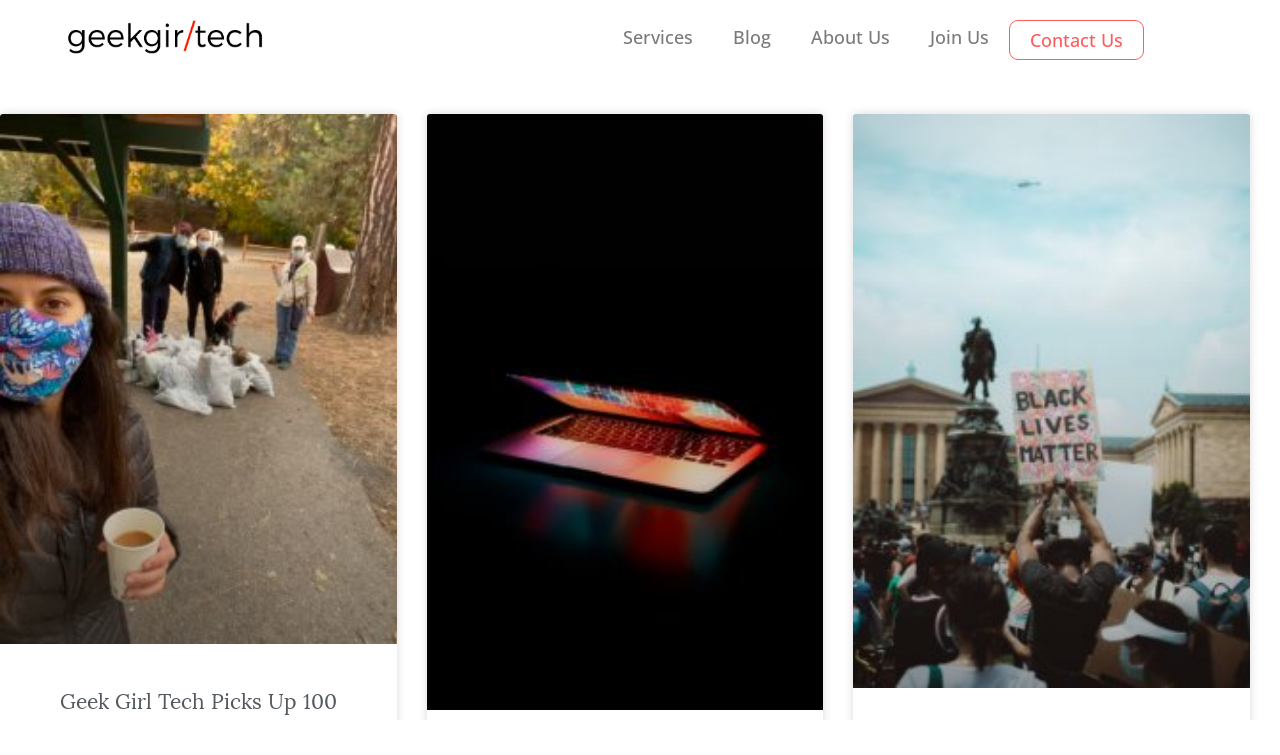

--- FILE ---
content_type: text/html; charset=UTF-8
request_url: https://geekgirltech.com/category/business/
body_size: 11136
content:
<!DOCTYPE html>
<html lang="en-US">
<head>
	<meta charset="UTF-8">
	<meta name="viewport" content="width=device-width, initial-scale=1.0, viewport-fit=cover" />		<title>Business &#8211; Geek Girl Tech</title>
<meta name='robots' content='max-image-preview:large' />
<link rel="alternate" type="application/rss+xml" title="Geek Girl Tech &raquo; Feed" href="https://geekgirltech.com/feed/" />
<link rel="alternate" type="application/rss+xml" title="Geek Girl Tech &raquo; Comments Feed" href="https://geekgirltech.com/comments/feed/" />
<link rel="alternate" type="application/rss+xml" title="Geek Girl Tech &raquo; Business Category Feed" href="https://geekgirltech.com/category/business/feed/" />
<style id='wp-img-auto-sizes-contain-inline-css' type='text/css'>
img:is([sizes=auto i],[sizes^="auto," i]){contain-intrinsic-size:3000px 1500px}
/*# sourceURL=wp-img-auto-sizes-contain-inline-css */
</style>
<style id='wp-emoji-styles-inline-css' type='text/css'>

	img.wp-smiley, img.emoji {
		display: inline !important;
		border: none !important;
		box-shadow: none !important;
		height: 1em !important;
		width: 1em !important;
		margin: 0 0.07em !important;
		vertical-align: -0.1em !important;
		background: none !important;
		padding: 0 !important;
	}
/*# sourceURL=wp-emoji-styles-inline-css */
</style>
<link rel='stylesheet' id='wp-block-library-css' href='https://geekgirltech.com/wp-includes/css/dist/block-library/style.min.css?ver=6.9' type='text/css' media='all' />
<style id='classic-theme-styles-inline-css' type='text/css'>
/*! This file is auto-generated */
.wp-block-button__link{color:#fff;background-color:#32373c;border-radius:9999px;box-shadow:none;text-decoration:none;padding:calc(.667em + 2px) calc(1.333em + 2px);font-size:1.125em}.wp-block-file__button{background:#32373c;color:#fff;text-decoration:none}
/*# sourceURL=/wp-includes/css/classic-themes.min.css */
</style>
<style id='safe-svg-svg-icon-style-inline-css' type='text/css'>
.safe-svg-cover{text-align:center}.safe-svg-cover .safe-svg-inside{display:inline-block;max-width:100%}.safe-svg-cover svg{fill:currentColor;height:100%;max-height:100%;max-width:100%;width:100%}

/*# sourceURL=https://geekgirltech.com/wp-content/plugins/safe-svg/dist/safe-svg-block-frontend.css */
</style>
<style id='global-styles-inline-css' type='text/css'>
:root{--wp--preset--aspect-ratio--square: 1;--wp--preset--aspect-ratio--4-3: 4/3;--wp--preset--aspect-ratio--3-4: 3/4;--wp--preset--aspect-ratio--3-2: 3/2;--wp--preset--aspect-ratio--2-3: 2/3;--wp--preset--aspect-ratio--16-9: 16/9;--wp--preset--aspect-ratio--9-16: 9/16;--wp--preset--color--black: #000000;--wp--preset--color--cyan-bluish-gray: #abb8c3;--wp--preset--color--white: #ffffff;--wp--preset--color--pale-pink: #f78da7;--wp--preset--color--vivid-red: #cf2e2e;--wp--preset--color--luminous-vivid-orange: #ff6900;--wp--preset--color--luminous-vivid-amber: #fcb900;--wp--preset--color--light-green-cyan: #7bdcb5;--wp--preset--color--vivid-green-cyan: #00d084;--wp--preset--color--pale-cyan-blue: #8ed1fc;--wp--preset--color--vivid-cyan-blue: #0693e3;--wp--preset--color--vivid-purple: #9b51e0;--wp--preset--gradient--vivid-cyan-blue-to-vivid-purple: linear-gradient(135deg,rgb(6,147,227) 0%,rgb(155,81,224) 100%);--wp--preset--gradient--light-green-cyan-to-vivid-green-cyan: linear-gradient(135deg,rgb(122,220,180) 0%,rgb(0,208,130) 100%);--wp--preset--gradient--luminous-vivid-amber-to-luminous-vivid-orange: linear-gradient(135deg,rgb(252,185,0) 0%,rgb(255,105,0) 100%);--wp--preset--gradient--luminous-vivid-orange-to-vivid-red: linear-gradient(135deg,rgb(255,105,0) 0%,rgb(207,46,46) 100%);--wp--preset--gradient--very-light-gray-to-cyan-bluish-gray: linear-gradient(135deg,rgb(238,238,238) 0%,rgb(169,184,195) 100%);--wp--preset--gradient--cool-to-warm-spectrum: linear-gradient(135deg,rgb(74,234,220) 0%,rgb(151,120,209) 20%,rgb(207,42,186) 40%,rgb(238,44,130) 60%,rgb(251,105,98) 80%,rgb(254,248,76) 100%);--wp--preset--gradient--blush-light-purple: linear-gradient(135deg,rgb(255,206,236) 0%,rgb(152,150,240) 100%);--wp--preset--gradient--blush-bordeaux: linear-gradient(135deg,rgb(254,205,165) 0%,rgb(254,45,45) 50%,rgb(107,0,62) 100%);--wp--preset--gradient--luminous-dusk: linear-gradient(135deg,rgb(255,203,112) 0%,rgb(199,81,192) 50%,rgb(65,88,208) 100%);--wp--preset--gradient--pale-ocean: linear-gradient(135deg,rgb(255,245,203) 0%,rgb(182,227,212) 50%,rgb(51,167,181) 100%);--wp--preset--gradient--electric-grass: linear-gradient(135deg,rgb(202,248,128) 0%,rgb(113,206,126) 100%);--wp--preset--gradient--midnight: linear-gradient(135deg,rgb(2,3,129) 0%,rgb(40,116,252) 100%);--wp--preset--font-size--small: 13px;--wp--preset--font-size--medium: 20px;--wp--preset--font-size--large: 36px;--wp--preset--font-size--x-large: 42px;--wp--preset--spacing--20: 0.44rem;--wp--preset--spacing--30: 0.67rem;--wp--preset--spacing--40: 1rem;--wp--preset--spacing--50: 1.5rem;--wp--preset--spacing--60: 2.25rem;--wp--preset--spacing--70: 3.38rem;--wp--preset--spacing--80: 5.06rem;--wp--preset--shadow--natural: 6px 6px 9px rgba(0, 0, 0, 0.2);--wp--preset--shadow--deep: 12px 12px 50px rgba(0, 0, 0, 0.4);--wp--preset--shadow--sharp: 6px 6px 0px rgba(0, 0, 0, 0.2);--wp--preset--shadow--outlined: 6px 6px 0px -3px rgb(255, 255, 255), 6px 6px rgb(0, 0, 0);--wp--preset--shadow--crisp: 6px 6px 0px rgb(0, 0, 0);}:where(.is-layout-flex){gap: 0.5em;}:where(.is-layout-grid){gap: 0.5em;}body .is-layout-flex{display: flex;}.is-layout-flex{flex-wrap: wrap;align-items: center;}.is-layout-flex > :is(*, div){margin: 0;}body .is-layout-grid{display: grid;}.is-layout-grid > :is(*, div){margin: 0;}:where(.wp-block-columns.is-layout-flex){gap: 2em;}:where(.wp-block-columns.is-layout-grid){gap: 2em;}:where(.wp-block-post-template.is-layout-flex){gap: 1.25em;}:where(.wp-block-post-template.is-layout-grid){gap: 1.25em;}.has-black-color{color: var(--wp--preset--color--black) !important;}.has-cyan-bluish-gray-color{color: var(--wp--preset--color--cyan-bluish-gray) !important;}.has-white-color{color: var(--wp--preset--color--white) !important;}.has-pale-pink-color{color: var(--wp--preset--color--pale-pink) !important;}.has-vivid-red-color{color: var(--wp--preset--color--vivid-red) !important;}.has-luminous-vivid-orange-color{color: var(--wp--preset--color--luminous-vivid-orange) !important;}.has-luminous-vivid-amber-color{color: var(--wp--preset--color--luminous-vivid-amber) !important;}.has-light-green-cyan-color{color: var(--wp--preset--color--light-green-cyan) !important;}.has-vivid-green-cyan-color{color: var(--wp--preset--color--vivid-green-cyan) !important;}.has-pale-cyan-blue-color{color: var(--wp--preset--color--pale-cyan-blue) !important;}.has-vivid-cyan-blue-color{color: var(--wp--preset--color--vivid-cyan-blue) !important;}.has-vivid-purple-color{color: var(--wp--preset--color--vivid-purple) !important;}.has-black-background-color{background-color: var(--wp--preset--color--black) !important;}.has-cyan-bluish-gray-background-color{background-color: var(--wp--preset--color--cyan-bluish-gray) !important;}.has-white-background-color{background-color: var(--wp--preset--color--white) !important;}.has-pale-pink-background-color{background-color: var(--wp--preset--color--pale-pink) !important;}.has-vivid-red-background-color{background-color: var(--wp--preset--color--vivid-red) !important;}.has-luminous-vivid-orange-background-color{background-color: var(--wp--preset--color--luminous-vivid-orange) !important;}.has-luminous-vivid-amber-background-color{background-color: var(--wp--preset--color--luminous-vivid-amber) !important;}.has-light-green-cyan-background-color{background-color: var(--wp--preset--color--light-green-cyan) !important;}.has-vivid-green-cyan-background-color{background-color: var(--wp--preset--color--vivid-green-cyan) !important;}.has-pale-cyan-blue-background-color{background-color: var(--wp--preset--color--pale-cyan-blue) !important;}.has-vivid-cyan-blue-background-color{background-color: var(--wp--preset--color--vivid-cyan-blue) !important;}.has-vivid-purple-background-color{background-color: var(--wp--preset--color--vivid-purple) !important;}.has-black-border-color{border-color: var(--wp--preset--color--black) !important;}.has-cyan-bluish-gray-border-color{border-color: var(--wp--preset--color--cyan-bluish-gray) !important;}.has-white-border-color{border-color: var(--wp--preset--color--white) !important;}.has-pale-pink-border-color{border-color: var(--wp--preset--color--pale-pink) !important;}.has-vivid-red-border-color{border-color: var(--wp--preset--color--vivid-red) !important;}.has-luminous-vivid-orange-border-color{border-color: var(--wp--preset--color--luminous-vivid-orange) !important;}.has-luminous-vivid-amber-border-color{border-color: var(--wp--preset--color--luminous-vivid-amber) !important;}.has-light-green-cyan-border-color{border-color: var(--wp--preset--color--light-green-cyan) !important;}.has-vivid-green-cyan-border-color{border-color: var(--wp--preset--color--vivid-green-cyan) !important;}.has-pale-cyan-blue-border-color{border-color: var(--wp--preset--color--pale-cyan-blue) !important;}.has-vivid-cyan-blue-border-color{border-color: var(--wp--preset--color--vivid-cyan-blue) !important;}.has-vivid-purple-border-color{border-color: var(--wp--preset--color--vivid-purple) !important;}.has-vivid-cyan-blue-to-vivid-purple-gradient-background{background: var(--wp--preset--gradient--vivid-cyan-blue-to-vivid-purple) !important;}.has-light-green-cyan-to-vivid-green-cyan-gradient-background{background: var(--wp--preset--gradient--light-green-cyan-to-vivid-green-cyan) !important;}.has-luminous-vivid-amber-to-luminous-vivid-orange-gradient-background{background: var(--wp--preset--gradient--luminous-vivid-amber-to-luminous-vivid-orange) !important;}.has-luminous-vivid-orange-to-vivid-red-gradient-background{background: var(--wp--preset--gradient--luminous-vivid-orange-to-vivid-red) !important;}.has-very-light-gray-to-cyan-bluish-gray-gradient-background{background: var(--wp--preset--gradient--very-light-gray-to-cyan-bluish-gray) !important;}.has-cool-to-warm-spectrum-gradient-background{background: var(--wp--preset--gradient--cool-to-warm-spectrum) !important;}.has-blush-light-purple-gradient-background{background: var(--wp--preset--gradient--blush-light-purple) !important;}.has-blush-bordeaux-gradient-background{background: var(--wp--preset--gradient--blush-bordeaux) !important;}.has-luminous-dusk-gradient-background{background: var(--wp--preset--gradient--luminous-dusk) !important;}.has-pale-ocean-gradient-background{background: var(--wp--preset--gradient--pale-ocean) !important;}.has-electric-grass-gradient-background{background: var(--wp--preset--gradient--electric-grass) !important;}.has-midnight-gradient-background{background: var(--wp--preset--gradient--midnight) !important;}.has-small-font-size{font-size: var(--wp--preset--font-size--small) !important;}.has-medium-font-size{font-size: var(--wp--preset--font-size--medium) !important;}.has-large-font-size{font-size: var(--wp--preset--font-size--large) !important;}.has-x-large-font-size{font-size: var(--wp--preset--font-size--x-large) !important;}
:where(.wp-block-post-template.is-layout-flex){gap: 1.25em;}:where(.wp-block-post-template.is-layout-grid){gap: 1.25em;}
:where(.wp-block-term-template.is-layout-flex){gap: 1.25em;}:where(.wp-block-term-template.is-layout-grid){gap: 1.25em;}
:where(.wp-block-columns.is-layout-flex){gap: 2em;}:where(.wp-block-columns.is-layout-grid){gap: 2em;}
:root :where(.wp-block-pullquote){font-size: 1.5em;line-height: 1.6;}
/*# sourceURL=global-styles-inline-css */
</style>
<link rel='stylesheet' id='cmplz-general-css' href='https://geekgirltech.com/wp-content/plugins/complianz-gdpr/assets/css/cookieblocker.min.css?ver=1765896725' type='text/css' media='all' />
<link rel='stylesheet' id='ggt-style-css' href='https://geekgirltech.com/wp-content/themes/ggt/style.css?ver=1.23' type='text/css' media='all' />
<link rel='stylesheet' id='elementor-frontend-css' href='https://geekgirltech.com/wp-content/plugins/elementor/assets/css/frontend.min.css?ver=3.34.1' type='text/css' media='all' />
<link rel='stylesheet' id='widget-image-css' href='https://geekgirltech.com/wp-content/plugins/elementor/assets/css/widget-image.min.css?ver=3.34.1' type='text/css' media='all' />
<link rel='stylesheet' id='widget-nav-menu-css' href='https://geekgirltech.com/wp-content/plugins/elementor-pro/assets/css/widget-nav-menu.min.css?ver=3.34.0' type='text/css' media='all' />
<link rel='stylesheet' id='widget-heading-css' href='https://geekgirltech.com/wp-content/plugins/elementor/assets/css/widget-heading.min.css?ver=3.34.1' type='text/css' media='all' />
<link rel='stylesheet' id='widget-icon-list-css' href='https://geekgirltech.com/wp-content/plugins/elementor/assets/css/widget-icon-list.min.css?ver=3.34.1' type='text/css' media='all' />
<link rel='stylesheet' id='widget-form-css' href='https://geekgirltech.com/wp-content/plugins/elementor-pro/assets/css/widget-form.min.css?ver=3.34.0' type='text/css' media='all' />
<link rel='stylesheet' id='widget-social-icons-css' href='https://geekgirltech.com/wp-content/plugins/elementor/assets/css/widget-social-icons.min.css?ver=3.34.1' type='text/css' media='all' />
<link rel='stylesheet' id='e-apple-webkit-css' href='https://geekgirltech.com/wp-content/plugins/elementor/assets/css/conditionals/apple-webkit.min.css?ver=3.34.1' type='text/css' media='all' />
<link rel='stylesheet' id='widget-posts-css' href='https://geekgirltech.com/wp-content/plugins/elementor-pro/assets/css/widget-posts.min.css?ver=3.34.0' type='text/css' media='all' />
<link rel='stylesheet' id='elementor-icons-css' href='https://geekgirltech.com/wp-content/plugins/elementor/assets/lib/eicons/css/elementor-icons.min.css?ver=5.45.0' type='text/css' media='all' />
<link rel='stylesheet' id='elementor-post-6008-css' href='https://geekgirltech.com/wp-content/uploads/elementor/css/post-6008.css?ver=1768229726' type='text/css' media='all' />
<link rel='stylesheet' id='font-awesome-5-all-css' href='https://geekgirltech.com/wp-content/plugins/elementor/assets/lib/font-awesome/css/all.min.css?ver=3.34.1' type='text/css' media='all' />
<link rel='stylesheet' id='font-awesome-4-shim-css' href='https://geekgirltech.com/wp-content/plugins/elementor/assets/lib/font-awesome/css/v4-shims.min.css?ver=3.34.1' type='text/css' media='all' />
<link rel='stylesheet' id='elementor-post-5452-css' href='https://geekgirltech.com/wp-content/uploads/elementor/css/post-5452.css?ver=1768229727' type='text/css' media='all' />
<link rel='stylesheet' id='elementor-post-5620-css' href='https://geekgirltech.com/wp-content/uploads/elementor/css/post-5620.css?ver=1768229727' type='text/css' media='all' />
<link rel='stylesheet' id='elementor-post-5108-css' href='https://geekgirltech.com/wp-content/uploads/elementor/css/post-5108.css?ver=1768231163' type='text/css' media='all' />
<link rel='stylesheet' id='wp_mailjet_form_builder_widget-widget-front-styles-css' href='https://geekgirltech.com/wp-content/plugins/mailjet-for-wordpress/src/widgetformbuilder/css/front-widget.css?ver=6.1.6' type='text/css' media='all' />
<link rel='stylesheet' id='elementor-gf-local-opensans-css' href='http://geekgirltech.com/wp-content/uploads/elementor/google-fonts/css/opensans.css?ver=1754413235' type='text/css' media='all' />
<link rel='stylesheet' id='elementor-icons-shared-0-css' href='https://geekgirltech.com/wp-content/plugins/elementor/assets/lib/font-awesome/css/fontawesome.min.css?ver=5.15.3' type='text/css' media='all' />
<link rel='stylesheet' id='elementor-icons-fa-solid-css' href='https://geekgirltech.com/wp-content/plugins/elementor/assets/lib/font-awesome/css/solid.min.css?ver=5.15.3' type='text/css' media='all' />
<link rel='stylesheet' id='elementor-icons-fa-brands-css' href='https://geekgirltech.com/wp-content/plugins/elementor/assets/lib/font-awesome/css/brands.min.css?ver=5.15.3' type='text/css' media='all' />
<script type="text/javascript" src="https://geekgirltech.com/wp-includes/js/jquery/jquery.min.js?ver=3.7.1" id="jquery-core-js"></script>
<script type="text/javascript" src="https://geekgirltech.com/wp-includes/js/jquery/jquery-migrate.min.js?ver=3.4.1" id="jquery-migrate-js"></script>
<script type="text/javascript" src="https://geekgirltech.com/wp-content/plugins/elementor/assets/lib/font-awesome/js/v4-shims.min.js?ver=3.34.1" id="font-awesome-4-shim-js"></script>

<meta name="generator" content="Elementor 3.34.1; settings: css_print_method-external, google_font-enabled, font_display-swap">
			<style>
				.e-con.e-parent:nth-of-type(n+4):not(.e-lazyloaded):not(.e-no-lazyload),
				.e-con.e-parent:nth-of-type(n+4):not(.e-lazyloaded):not(.e-no-lazyload) * {
					background-image: none !important;
				}
				@media screen and (max-height: 1024px) {
					.e-con.e-parent:nth-of-type(n+3):not(.e-lazyloaded):not(.e-no-lazyload),
					.e-con.e-parent:nth-of-type(n+3):not(.e-lazyloaded):not(.e-no-lazyload) * {
						background-image: none !important;
					}
				}
				@media screen and (max-height: 640px) {
					.e-con.e-parent:nth-of-type(n+2):not(.e-lazyloaded):not(.e-no-lazyload),
					.e-con.e-parent:nth-of-type(n+2):not(.e-lazyloaded):not(.e-no-lazyload) * {
						background-image: none !important;
					}
				}
			</style>
					<style type="text/css">
					.site-title,
			.site-description {
				position: absolute;
				clip: rect(1px, 1px, 1px, 1px);
			}
				</style>
				<style type="text/css" id="wp-custom-css">
			.formkit-header {
	display: none;
}
.single .elementor-widget-theme-post-content a {
	    border-bottom: 3px solid #ff5b5c;
}
.elementor-pagination {
	padding-top: 50px;
}
body .learndash-wrapper .ld-item-list .ld-item-list-item a.ld-item-name:hover,
.learndash-wrapper .ld-progress .ld-progress-heading .ld-progress-stats .ld-progress-percentage{
color: #ff5b5c;
}
.learndash-wrapper .ld-breadcrumbs .ld-status.ld-status-progress,
.learndash-wrapper .ld-button{
	background-color: #ff5b5c;
}
.learndash-wrapper .ld-course-status.ld-course-status-enrolled, .learndash-wrapper .ld-breadcrumbs {
background-color: #f6f7f8;
	}

.single-product form.cart div.ldgr_group_name input {
    padding: 5px;
	text-align: center;
}

.ldgr-g-name .ldgr-g-lbl, .ldgr-g-courses .ldgr-g-lbl, .ldgr-seats .ldgr-g-lbl {
    text-transform: capitalize;
}

body .ldgr-seats .ldgr-g-val,
body .ldgr-cal .ldgr-value,
body .ldgr-g-name .ldgr-g-val{
	color: #ff5b5c;
}

button.single_add_to_cart_button.button.alt {
margin-top: 10px;}		</style>
		</head>
<body class="archive category category-business category-201 wp-custom-logo wp-theme-ggt hfeed no-sidebar elementor-page-5108 elementor-default elementor-template-full-width elementor-kit-6008">
		<header data-elementor-type="header" data-elementor-id="5452" class="elementor elementor-5452 elementor-location-header" data-elementor-post-type="elementor_library">
					<nav class="elementor-section elementor-top-section elementor-element elementor-element-509b0726 elementor-section-content-middle nav elementor-section-boxed elementor-section-height-default elementor-section-height-default" data-id="509b0726" data-element_type="section" data-settings="{&quot;background_background&quot;:&quot;classic&quot;}">
						<div class="elementor-container elementor-column-gap-no">
					<div class="elementor-column elementor-col-33 elementor-top-column elementor-element elementor-element-25b1249" data-id="25b1249" data-element_type="column">
			<div class="elementor-widget-wrap elementor-element-populated">
						<div class="elementor-element elementor-element-3a839ddc elementor-widget elementor-widget-theme-site-logo elementor-widget-image" data-id="3a839ddc" data-element_type="widget" data-widget_type="theme-site-logo.default">
				<div class="elementor-widget-container">
											<a href="https://geekgirltech.com">
			<img fetchpriority="high" width="612" height="114" src="https://geekgirltech.com/wp-content/uploads/GEEK-GIRL-TECHNOLOGIES-LOGO.png" class="attachment-full size-full wp-image-5523" alt="" srcset="https://geekgirltech.com/wp-content/uploads/GEEK-GIRL-TECHNOLOGIES-LOGO.png 612w, https://geekgirltech.com/wp-content/uploads/GEEK-GIRL-TECHNOLOGIES-LOGO-600x112.png 600w, https://geekgirltech.com/wp-content/uploads/GEEK-GIRL-TECHNOLOGIES-LOGO-300x56.png 300w" sizes="(max-width: 612px) 100vw, 612px" />				</a>
											</div>
				</div>
					</div>
		</div>
				<div class="elementor-column elementor-col-33 elementor-top-column elementor-element elementor-element-16fc7cca" data-id="16fc7cca" data-element_type="column">
			<div class="elementor-widget-wrap elementor-element-populated">
						<div class="elementor-element elementor-element-3e98de33 elementor-nav-menu__align-end elementor-nav-menu--stretch elementor-nav-menu--dropdown-mobile elementor-nav-menu__text-align-aside elementor-nav-menu--toggle elementor-nav-menu--burger elementor-widget elementor-widget-nav-menu" data-id="3e98de33" data-element_type="widget" data-settings="{&quot;full_width&quot;:&quot;stretch&quot;,&quot;layout&quot;:&quot;horizontal&quot;,&quot;submenu_icon&quot;:{&quot;value&quot;:&quot;&lt;i class=\&quot;fas fa-caret-down\&quot; aria-hidden=\&quot;true\&quot;&gt;&lt;\/i&gt;&quot;,&quot;library&quot;:&quot;fa-solid&quot;},&quot;toggle&quot;:&quot;burger&quot;}" data-widget_type="nav-menu.default">
				<div class="elementor-widget-container">
								<nav aria-label="Menu" class="elementor-nav-menu--main elementor-nav-menu__container elementor-nav-menu--layout-horizontal e--pointer-underline e--animation-none">
				<ul id="menu-1-3e98de33" class="elementor-nav-menu"><li class="menu-item menu-item-type-custom menu-item-object-custom menu-item-4628"><a href="/#services" class="elementor-item elementor-item-anchor">Services</a></li>
<li class="menu-item menu-item-type-post_type menu-item-object-page current_page_parent menu-item-5901"><a href="https://geekgirltech.com/blog/" class="elementor-item">Blog</a></li>
<li class="menu-item menu-item-type-custom menu-item-object-custom menu-item-4629"><a href="/#aboutus" class="elementor-item elementor-item-anchor">About Us</a></li>
<li class="menu-item menu-item-type-custom menu-item-object-custom menu-item-8305"><a href="/join-us" class="elementor-item">Join Us</a></li>
</ul>			</nav>
					<div class="elementor-menu-toggle" role="button" tabindex="0" aria-label="Menu Toggle" aria-expanded="false">
			<i aria-hidden="true" role="presentation" class="elementor-menu-toggle__icon--open eicon-menu-bar"></i><i aria-hidden="true" role="presentation" class="elementor-menu-toggle__icon--close eicon-close"></i>		</div>
					<nav class="elementor-nav-menu--dropdown elementor-nav-menu__container" aria-hidden="true">
				<ul id="menu-2-3e98de33" class="elementor-nav-menu"><li class="menu-item menu-item-type-custom menu-item-object-custom menu-item-4628"><a href="/#services" class="elementor-item elementor-item-anchor" tabindex="-1">Services</a></li>
<li class="menu-item menu-item-type-post_type menu-item-object-page current_page_parent menu-item-5901"><a href="https://geekgirltech.com/blog/" class="elementor-item" tabindex="-1">Blog</a></li>
<li class="menu-item menu-item-type-custom menu-item-object-custom menu-item-4629"><a href="/#aboutus" class="elementor-item elementor-item-anchor" tabindex="-1">About Us</a></li>
<li class="menu-item menu-item-type-custom menu-item-object-custom menu-item-8305"><a href="/join-us" class="elementor-item" tabindex="-1">Join Us</a></li>
</ul>			</nav>
						</div>
				</div>
					</div>
		</div>
				<div class="elementor-column elementor-col-33 elementor-top-column elementor-element elementor-element-472937f" data-id="472937f" data-element_type="column">
			<div class="elementor-widget-wrap elementor-element-populated">
						<div class="elementor-element elementor-element-0875326 elementor-align-left elementor-hidden-phone elementor-widget elementor-widget-button" data-id="0875326" data-element_type="widget" data-widget_type="button.default">
				<div class="elementor-widget-container">
									<div class="elementor-button-wrapper">
					<a class="elementor-button elementor-button-link elementor-size-xs" href="mailto:hello@geekgirltech.com">
						<span class="elementor-button-content-wrapper">
									<span class="elementor-button-text">Contact Us</span>
					</span>
					</a>
				</div>
								</div>
				</div>
					</div>
		</div>
					</div>
		</nav>
				</header>
				<div data-elementor-type="archive" data-elementor-id="5108" class="elementor elementor-5108 elementor-location-archive" data-elementor-post-type="elementor_library">
					<section class="elementor-section elementor-top-section elementor-element elementor-element-13b84e0f elementor-section-content-top elementor-section-boxed elementor-section-height-default elementor-section-height-default" data-id="13b84e0f" data-element_type="section">
						<div class="elementor-container elementor-column-gap-no">
					<div class="elementor-column elementor-col-100 elementor-top-column elementor-element elementor-element-7c799d5d" data-id="7c799d5d" data-element_type="column">
			<div class="elementor-widget-wrap elementor-element-populated">
						<div class="elementor-element elementor-element-536d21d4 elementor-grid-3 elementor-grid-tablet-2 elementor-grid-mobile-1 elementor-posts--thumbnail-top elementor-card-shadow-yes elementor-posts__hover-gradient elementor-widget elementor-widget-archive-posts" data-id="536d21d4" data-element_type="widget" data-settings="{&quot;archive_cards_masonry&quot;:&quot;yes&quot;,&quot;archive_cards_columns&quot;:&quot;3&quot;,&quot;archive_cards_columns_tablet&quot;:&quot;2&quot;,&quot;archive_cards_columns_mobile&quot;:&quot;1&quot;,&quot;archive_cards_row_gap&quot;:{&quot;unit&quot;:&quot;px&quot;,&quot;size&quot;:35,&quot;sizes&quot;:[]},&quot;archive_cards_row_gap_tablet&quot;:{&quot;unit&quot;:&quot;px&quot;,&quot;size&quot;:&quot;&quot;,&quot;sizes&quot;:[]},&quot;archive_cards_row_gap_mobile&quot;:{&quot;unit&quot;:&quot;px&quot;,&quot;size&quot;:&quot;&quot;,&quot;sizes&quot;:[]}}" data-widget_type="archive-posts.archive_cards">
				<div class="elementor-widget-container">
							<div class="elementor-posts-container elementor-posts elementor-posts--skin-cards elementor-grid" role="list">
				<article class="elementor-post elementor-grid-item post-6134 post type-post status-publish format-standard has-post-thumbnail hentry category-business" role="listitem">
			<div class="elementor-post__card">
				<a class="elementor-post__thumbnail__link" href="https://geekgirltech.com/geek-girl-tech-picks-up-100-gallons-of-trash/" tabindex="-1" ><div class="elementor-post__thumbnail"><img width="225" height="300" src="https://geekgirltech.com/wp-content/uploads/lo-225x300.jpg" class="attachment-medium size-medium wp-image-6135" alt="" decoding="async" srcset="https://geekgirltech.com/wp-content/uploads/lo-225x300.jpg 225w, https://geekgirltech.com/wp-content/uploads/lo-scaled-600x800.jpg 600w, https://geekgirltech.com/wp-content/uploads/lo-768x1024.jpg 768w, https://geekgirltech.com/wp-content/uploads/lo-1152x1536.jpg 1152w, https://geekgirltech.com/wp-content/uploads/lo-1536x2048.jpg 1536w, https://geekgirltech.com/wp-content/uploads/lo-scaled.jpg 1920w" sizes="(max-width: 225px) 100vw, 225px" /></div></a>
				<div class="elementor-post__text">
				<h3 class="elementor-post__title">
			<a href="https://geekgirltech.com/geek-girl-tech-picks-up-100-gallons-of-trash/" >
				Geek Girl Tech Picks Up 100 Gallons of Trash			</a>
		</h3>
				<div class="elementor-post__excerpt">
			<p>Inspired by volunteering at the first ever virtual Bay Area Leadership Development Conference (BLD), our Chief Impact Officer, Loren decided to hold a neighborhood clean up</p>
		</div>
		
		<a class="elementor-post__read-more" href="https://geekgirltech.com/geek-girl-tech-picks-up-100-gallons-of-trash/" aria-label="Read more about Geek Girl Tech Picks Up 100 Gallons of Trash" tabindex="-1" >
			Read More »		</a>

				</div>
				<div class="elementor-post__meta-data">
					<span class="elementor-post-date">
			November 12, 2020		</span>
				</div>
					</div>
		</article>
				<article class="elementor-post elementor-grid-item post-6123 post type-post status-publish format-standard has-post-thumbnail hentry category-business category-data-security" role="listitem">
			<div class="elementor-post__card">
				<a class="elementor-post__thumbnail__link" href="https://geekgirltech.com/back-that-mac-up/" tabindex="-1" ><div class="elementor-post__thumbnail"><img width="200" height="300" src="https://geekgirltech.com/wp-content/uploads/backmac-200x300.jpg" class="attachment-medium size-medium wp-image-6125" alt="" decoding="async" srcset="https://geekgirltech.com/wp-content/uploads/backmac-200x300.jpg 200w, https://geekgirltech.com/wp-content/uploads/backmac-scaled-e1599085129410-600x900.jpg 600w, https://geekgirltech.com/wp-content/uploads/backmac-683x1024.jpg 683w, https://geekgirltech.com/wp-content/uploads/backmac-768x1152.jpg 768w, https://geekgirltech.com/wp-content/uploads/backmac-1024x1536.jpg 1024w, https://geekgirltech.com/wp-content/uploads/backmac-1365x2048.jpg 1365w, https://geekgirltech.com/wp-content/uploads/backmac-scaled-e1599085129410.jpg 1200w" sizes="(max-width: 200px) 100vw, 200px" /></div></a>
				<div class="elementor-post__text">
				<h3 class="elementor-post__title">
			<a href="https://geekgirltech.com/back-that-mac-up/" >
				Back that Mac Up! (or Your Window&#8217;s Computer)			</a>
		</h3>
				<div class="elementor-post__excerpt">
			<p>Disasters happen more often than you think &#8211; from spilling coffee on your laptop to getting attacked with ransomware. To avoid data loss from any</p>
		</div>
		
		<a class="elementor-post__read-more" href="https://geekgirltech.com/back-that-mac-up/" aria-label="Read more about Back that Mac Up! (or Your Window&#8217;s Computer)" tabindex="-1" >
			Read More »		</a>

				</div>
				<div class="elementor-post__meta-data">
					<span class="elementor-post-date">
			September 2, 2020		</span>
				</div>
					</div>
		</article>
				<article class="elementor-post elementor-grid-item post-6100 post type-post status-publish format-standard has-post-thumbnail hentry category-business" role="listitem">
			<div class="elementor-post__card">
				<a class="elementor-post__thumbnail__link" href="https://geekgirltech.com/black-lives-matter/" tabindex="-1" ><div class="elementor-post__thumbnail"><img loading="lazy" width="208" height="300" src="https://geekgirltech.com/wp-content/uploads/BLM-208x300.jpg" class="attachment-medium size-medium wp-image-6102" alt="" decoding="async" srcset="https://geekgirltech.com/wp-content/uploads/BLM-208x300.jpg 208w, https://geekgirltech.com/wp-content/uploads/BLM-scaled-600x865.jpg 600w, https://geekgirltech.com/wp-content/uploads/BLM-710x1024.jpg 710w, https://geekgirltech.com/wp-content/uploads/BLM-768x1107.jpg 768w, https://geekgirltech.com/wp-content/uploads/BLM-1065x1536.jpg 1065w, https://geekgirltech.com/wp-content/uploads/BLM-1421x2048.jpg 1421w, https://geekgirltech.com/wp-content/uploads/BLM-scaled.jpg 1776w" sizes="(max-width: 208px) 100vw, 208px" /></div></a>
				<div class="elementor-post__text">
				<h3 class="elementor-post__title">
			<a href="https://geekgirltech.com/black-lives-matter/" >
				Black Lives Matter			</a>
		</h3>
				<div class="elementor-post__excerpt">
			<p>We have been thinking long and hard how we as an organization will do our part to become and Anti-Racist organization, and today we wanted</p>
		</div>
		
		<a class="elementor-post__read-more" href="https://geekgirltech.com/black-lives-matter/" aria-label="Read more about Black Lives Matter" tabindex="-1" >
			Read More »		</a>

				</div>
				<div class="elementor-post__meta-data">
					<span class="elementor-post-date">
			July 28, 2020		</span>
				</div>
					</div>
		</article>
				<article class="elementor-post elementor-grid-item post-5704 post type-post status-publish format-standard has-post-thumbnail hentry category-business" role="listitem">
			<div class="elementor-post__card">
				<a class="elementor-post__thumbnail__link" href="https://geekgirltech.com/staff-spotlight-loren-chief-impact-officer/" tabindex="-1" ><div class="elementor-post__thumbnail"><img loading="lazy" width="300" height="279" src="https://geekgirltech.com/wp-content/uploads/1_QZk1JWAApM0fM_e4ow8Skw-300x279.jpg" class="attachment-medium size-medium wp-image-5705" alt="" decoding="async" srcset="https://geekgirltech.com/wp-content/uploads/1_QZk1JWAApM0fM_e4ow8Skw-300x279.jpg 300w, https://geekgirltech.com/wp-content/uploads/1_QZk1JWAApM0fM_e4ow8Skw.jpg 469w" sizes="(max-width: 300px) 100vw, 300px" /></div></a>
				<div class="elementor-post__text">
				<h3 class="elementor-post__title">
			<a href="https://geekgirltech.com/staff-spotlight-loren-chief-impact-officer/" >
				Staff Spotlight: Loren, Chief Impact Officer			</a>
		</h3>
				<div class="elementor-post__excerpt">
			<p>Loren is Geek Girl Tech’s Chief Impact Officer and works remotely from Missoula, MT.</p>
		</div>
		
		<a class="elementor-post__read-more" href="https://geekgirltech.com/staff-spotlight-loren-chief-impact-officer/" aria-label="Read more about Staff Spotlight: Loren, Chief Impact Officer" tabindex="-1" >
			Read More »		</a>

				</div>
				<div class="elementor-post__meta-data">
					<span class="elementor-post-date">
			November 14, 2018		</span>
				</div>
					</div>
		</article>
				<article class="elementor-post elementor-grid-item post-5694 post type-post status-publish format-standard has-post-thumbnail hentry category-business" role="listitem">
			<div class="elementor-post__card">
				<a class="elementor-post__thumbnail__link" href="https://geekgirltech.com/team-spotlight-karen-happiness-engineer/" tabindex="-1" ><div class="elementor-post__thumbnail"><img loading="lazy" width="300" height="168" src="https://geekgirltech.com/wp-content/uploads/karen1-300x168.jpeg" class="attachment-medium size-medium wp-image-5695" alt="" decoding="async" srcset="https://geekgirltech.com/wp-content/uploads/karen1-300x168.jpeg 300w, https://geekgirltech.com/wp-content/uploads/karen1-600x337.jpeg 600w, https://geekgirltech.com/wp-content/uploads/karen1.jpeg 750w" sizes="(max-width: 300px) 100vw, 300px" /></div></a>
				<div class="elementor-post__text">
				<h3 class="elementor-post__title">
			<a href="https://geekgirltech.com/team-spotlight-karen-happiness-engineer/" >
				Staff Spotlight: Karen, Happiness Engineer			</a>
		</h3>
				<div class="elementor-post__excerpt">
			<p>Meet Karen, one of Geek Girl Tech’s newest hires of 2018! She’s a Happiness Engineer/IT Technician on the team. Who inspires you? I’m inspired by</p>
		</div>
		
		<a class="elementor-post__read-more" href="https://geekgirltech.com/team-spotlight-karen-happiness-engineer/" aria-label="Read more about Staff Spotlight: Karen, Happiness Engineer" tabindex="-1" >
			Read More »		</a>

				</div>
				<div class="elementor-post__meta-data">
					<span class="elementor-post-date">
			November 14, 2018		</span>
				</div>
					</div>
		</article>
				<article class="elementor-post elementor-grid-item post-5673 post type-post status-publish format-standard has-post-thumbnail hentry category-business" role="listitem">
			<div class="elementor-post__card">
				<a class="elementor-post__thumbnail__link" href="https://geekgirltech.com/invest-in-geek-girl-techs-growth-on-crowdfund-mainstreet/" tabindex="-1" ><div class="elementor-post__thumbnail"><img loading="lazy" width="300" height="198" src="https://geekgirltech.com/wp-content/uploads/Jenn-Loren-OnStage-300x198.jpg" class="attachment-medium size-medium wp-image-5675" alt="" decoding="async" srcset="https://geekgirltech.com/wp-content/uploads/Jenn-Loren-OnStage-300x198.jpg 300w, https://geekgirltech.com/wp-content/uploads/Jenn-Loren-OnStage-600x396.jpg 600w, https://geekgirltech.com/wp-content/uploads/Jenn-Loren-OnStage-768x507.jpg 768w, https://geekgirltech.com/wp-content/uploads/Jenn-Loren-OnStage-1024x676.jpg 1024w, https://geekgirltech.com/wp-content/uploads/Jenn-Loren-OnStage.jpg 1529w" sizes="(max-width: 300px) 100vw, 300px" /></div></a>
				<div class="elementor-post__text">
				<h3 class="elementor-post__title">
			<a href="https://geekgirltech.com/invest-in-geek-girl-techs-growth-on-crowdfund-mainstreet/" >
				Geek Girl Tech&#8217;s Campaign on Crowdfund Mainstreet			</a>
		</h3>
				<div class="elementor-post__excerpt">
			<p>Last week, Geek Girl Tech CEO &amp; Founder took the stage at&nbsp;Impact Hub&nbsp;alongside Chief Impact Officer (and daughter) Loren Diesi. We stood proud in front</p>
		</div>
		
		<a class="elementor-post__read-more" href="https://geekgirltech.com/invest-in-geek-girl-techs-growth-on-crowdfund-mainstreet/" aria-label="Read more about Geek Girl Tech&#8217;s Campaign on Crowdfund Mainstreet" tabindex="-1" >
			Read More »		</a>

				</div>
				<div class="elementor-post__meta-data">
					<span class="elementor-post-date">
			November 14, 2018		</span>
				</div>
					</div>
		</article>
				</div>
		
						</div>
				</div>
					</div>
		</div>
					</div>
		</section>
				</div>
				<footer data-elementor-type="footer" data-elementor-id="5620" class="elementor elementor-5620 elementor-location-footer" data-elementor-post-type="elementor_library">
					<section class="elementor-section elementor-top-section elementor-element elementor-element-4a9adb36 elementor-section-boxed elementor-section-height-default elementor-section-height-default" data-id="4a9adb36" data-element_type="section" data-settings="{&quot;background_background&quot;:&quot;classic&quot;}">
							<div class="elementor-background-overlay"></div>
							<div class="elementor-container elementor-column-gap-default">
					<div class="elementor-column elementor-col-100 elementor-top-column elementor-element elementor-element-16668aa0" data-id="16668aa0" data-element_type="column">
			<div class="elementor-widget-wrap elementor-element-populated">
						<section class="elementor-section elementor-inner-section elementor-element elementor-element-760ec3c0 elementor-section-content-top elementor-section-full_width elementor-section-height-default elementor-section-height-default" data-id="760ec3c0" data-element_type="section">
						<div class="elementor-container elementor-column-gap-no">
					<div class="elementor-column elementor-col-16 elementor-inner-column elementor-element elementor-element-2bc85750" data-id="2bc85750" data-element_type="column">
			<div class="elementor-widget-wrap elementor-element-populated">
						<div class="elementor-element elementor-element-12a97fbc elementor-widget elementor-widget-heading" data-id="12a97fbc" data-element_type="widget" data-widget_type="heading.default">
				<div class="elementor-widget-container">
					<h4 class="elementor-heading-title elementor-size-default">Services</h4>				</div>
				</div>
				<div class="elementor-element elementor-element-566f5274 elementor-align-start elementor-mobile-align-center elementor-icon-list--layout-traditional elementor-list-item-link-full_width elementor-widget elementor-widget-icon-list" data-id="566f5274" data-element_type="widget" data-widget_type="icon-list.default">
				<div class="elementor-widget-container">
							<ul class="elementor-icon-list-items">
							<li class="elementor-icon-list-item">
										<span class="elementor-icon-list-text">Assessments</span>
									</li>
								<li class="elementor-icon-list-item">
										<span class="elementor-icon-list-text">Intensives</span>
									</li>
								<li class="elementor-icon-list-item">
										<span class="elementor-icon-list-text">Managed Security</span>
									</li>
								<li class="elementor-icon-list-item">
											<a href="https://geekgirltech.com/phishing-test/">

												<span class="elementor-icon-list-icon">
							<i aria-hidden="true" class="fas fa-check"></i>						</span>
										<span class="elementor-icon-list-text">Free Phishing Test</span>
											</a>
									</li>
						</ul>
						</div>
				</div>
					</div>
		</div>
				<div class="elementor-column elementor-col-16 elementor-inner-column elementor-element elementor-element-61f487b2" data-id="61f487b2" data-element_type="column">
			<div class="elementor-widget-wrap elementor-element-populated">
						<div class="elementor-element elementor-element-6199ab24 elementor-widget elementor-widget-heading" data-id="6199ab24" data-element_type="widget" data-widget_type="heading.default">
				<div class="elementor-widget-container">
					<h4 class="elementor-heading-title elementor-size-default">Resources</h4>				</div>
				</div>
				<div class="elementor-element elementor-element-469615ff elementor-align-start elementor-mobile-align-center elementor-icon-list--layout-traditional elementor-list-item-link-full_width elementor-widget elementor-widget-icon-list" data-id="469615ff" data-element_type="widget" data-widget_type="icon-list.default">
				<div class="elementor-widget-container">
							<ul class="elementor-icon-list-items">
							<li class="elementor-icon-list-item">
											<a href="/blog">

											<span class="elementor-icon-list-text">Blog</span>
											</a>
									</li>
								<li class="elementor-icon-list-item">
											<a href="https://www.youtube.com/channel/UCh_LrWVgrQK5yuhI_kwPyag">

											<span class="elementor-icon-list-text">Tutorials</span>
											</a>
									</li>
								<li class="elementor-icon-list-item">
											<a href="https://geekgirltech.com/referrals/">

												<span class="elementor-icon-list-icon">
							<i aria-hidden="true" class="fas fa-check"></i>						</span>
										<span class="elementor-icon-list-text">Referral Program</span>
											</a>
									</li>
						</ul>
						</div>
				</div>
					</div>
		</div>
				<div class="elementor-column elementor-col-16 elementor-inner-column elementor-element elementor-element-7d620fe7" data-id="7d620fe7" data-element_type="column">
			<div class="elementor-widget-wrap elementor-element-populated">
						<div class="elementor-element elementor-element-f1ebfd6 elementor-widget elementor-widget-heading" data-id="f1ebfd6" data-element_type="widget" data-widget_type="heading.default">
				<div class="elementor-widget-container">
					<h4 class="elementor-heading-title elementor-size-default">Contact Us</h4>				</div>
				</div>
				<div class="elementor-element elementor-element-419022a elementor-align-start elementor-mobile-align-center elementor-icon-list--layout-traditional elementor-list-item-link-full_width elementor-widget elementor-widget-icon-list" data-id="419022a" data-element_type="widget" data-widget_type="icon-list.default">
				<div class="elementor-widget-container">
							<ul class="elementor-icon-list-items">
							<li class="elementor-icon-list-item">
											<a href="mailto:hello@geekgirltech.com" target="_blank">

											<span class="elementor-icon-list-text">Email Us</span>
											</a>
									</li>
								<li class="elementor-icon-list-item">
											<a href="https://calendly.com/ggt-team/discovery-call" target="_blank">

											<span class="elementor-icon-list-text">Schedule a Chat Now</span>
											</a>
									</li>
						</ul>
						</div>
				</div>
					</div>
		</div>
				<div class="elementor-column elementor-col-16 elementor-inner-column elementor-element elementor-element-fd22428" data-id="fd22428" data-element_type="column">
			<div class="elementor-widget-wrap elementor-element-populated">
						<div class="elementor-element elementor-element-731d1af elementor-widget elementor-widget-image" data-id="731d1af" data-element_type="widget" data-widget_type="image.default">
				<div class="elementor-widget-container">
															<img loading="lazy" width="640" height="282" src="https://geekgirltech.com/wp-content/uploads/WOB_COLOR_STD.png" class="attachment-large size-large wp-image-7580" alt="" srcset="https://geekgirltech.com/wp-content/uploads/WOB_COLOR_STD.png 938w, https://geekgirltech.com/wp-content/uploads/WOB_COLOR_STD-300x132.png 300w, https://geekgirltech.com/wp-content/uploads/WOB_COLOR_STD-768x339.png 768w, https://geekgirltech.com/wp-content/uploads/WOB_COLOR_STD-600x265.png 600w" sizes="(max-width: 640px) 100vw, 640px" />															</div>
				</div>
					</div>
		</div>
				<div class="elementor-column elementor-col-16 elementor-inner-column elementor-element elementor-element-98f80df" data-id="98f80df" data-element_type="column">
			<div class="elementor-widget-wrap elementor-element-populated">
						<div class="elementor-element elementor-element-79fefb4 elementor-widget__width-auto elementor-widget elementor-widget-image" data-id="79fefb4" data-element_type="widget" data-widget_type="image.default">
				<div class="elementor-widget-container">
															<img loading="lazy" width="300" height="219" src="https://geekgirltech.com/wp-content/uploads/b-corp-1percent-planet-combined-300x219.png" class="attachment-medium size-medium wp-image-6027" alt="" srcset="https://geekgirltech.com/wp-content/uploads/b-corp-1percent-planet-combined-300x219.png 300w, https://geekgirltech.com/wp-content/uploads/b-corp-1percent-planet-combined-600x438.png 600w, https://geekgirltech.com/wp-content/uploads/b-corp-1percent-planet-combined-1024x748.png 1024w, https://geekgirltech.com/wp-content/uploads/b-corp-1percent-planet-combined-768x561.png 768w, https://geekgirltech.com/wp-content/uploads/b-corp-1percent-planet-combined-1536x1121.png 1536w, https://geekgirltech.com/wp-content/uploads/b-corp-1percent-planet-combined.png 1800w" sizes="(max-width: 300px) 100vw, 300px" />															</div>
				</div>
					</div>
		</div>
				<div class="elementor-column elementor-col-16 elementor-inner-column elementor-element elementor-element-56598329" data-id="56598329" data-element_type="column">
			<div class="elementor-widget-wrap elementor-element-populated">
						<div class="elementor-element elementor-element-45a0a77c elementor-widget elementor-widget-heading" data-id="45a0a77c" data-element_type="widget" data-widget_type="heading.default">
				<div class="elementor-widget-container">
					<h4 class="elementor-heading-title elementor-size-default">Stay in Touch!</h4>				</div>
				</div>
				<div class="elementor-element elementor-element-16fbdf73 elementor-button-align-stretch elementor-widget elementor-widget-form" data-id="16fbdf73" data-element_type="widget" data-settings="{&quot;step_next_label&quot;:&quot;Next&quot;,&quot;step_previous_label&quot;:&quot;Previous&quot;,&quot;step_type&quot;:&quot;number_text&quot;,&quot;step_icon_shape&quot;:&quot;circle&quot;}" data-widget_type="form.default">
				<div class="elementor-widget-container">
							<form class="elementor-form" method="post" name="Footer Stay in Touch Form" aria-label="Footer Stay in Touch Form">
			<input type="hidden" name="post_id" value="5620"/>
			<input type="hidden" name="form_id" value="16fbdf73"/>
			<input type="hidden" name="referer_title" value="Instagram Data Breach Exposes 17.5 Million Accounts: What Small Businesses Need to Know" />

							<input type="hidden" name="queried_id" value="9319"/>
			
			<div class="elementor-form-fields-wrapper elementor-labels-">
								<div class="elementor-field-type-email elementor-field-group elementor-column elementor-field-group-email elementor-col-100 elementor-field-required">
												<label for="form-field-email" class="elementor-field-label elementor-screen-only">
								Email							</label>
														<input size="1" type="email" name="form_fields[email]" id="form-field-email" class="elementor-field elementor-size-md  elementor-field-textual" placeholder="Email" required="required">
											</div>
								<div class="elementor-field-group elementor-column elementor-field-type-submit elementor-col-100 e-form__buttons">
					<button class="elementor-button elementor-size-md" type="submit">
						<span class="elementor-button-content-wrapper">
																						<span class="elementor-button-text">Subscribe</span>
													</span>
					</button>
				</div>
			</div>
		</form>
						</div>
				</div>
					</div>
		</div>
					</div>
		</section>
				<div class="elementor-element elementor-element-424300b9 e-grid-align-mobile-center elementor-shape-rounded elementor-grid-0 e-grid-align-center elementor-widget elementor-widget-social-icons" data-id="424300b9" data-element_type="widget" data-widget_type="social-icons.default">
				<div class="elementor-widget-container">
							<div class="elementor-social-icons-wrapper elementor-grid" role="list">
							<span class="elementor-grid-item" role="listitem">
					<a class="elementor-icon elementor-social-icon elementor-social-icon-twitter elementor-repeater-item-dc10550" href="https://twitter.com/geek_girl_tech" target="_blank">
						<span class="elementor-screen-only">Twitter</span>
						<i aria-hidden="true" class="fab fa-twitter"></i>					</a>
				</span>
							<span class="elementor-grid-item" role="listitem">
					<a class="elementor-icon elementor-social-icon elementor-social-icon-facebook-f elementor-repeater-item-0267196" href="https://www.facebook.com/geekgirltech" target="_blank">
						<span class="elementor-screen-only">Facebook-f</span>
						<i aria-hidden="true" class="fab fa-facebook-f"></i>					</a>
				</span>
							<span class="elementor-grid-item" role="listitem">
					<a class="elementor-icon elementor-social-icon elementor-social-icon-linkedin-in elementor-repeater-item-d2d5c50" href="https://www.linkedin.com/company/geek-girl-tech/" target="_blank">
						<span class="elementor-screen-only">Linkedin-in</span>
						<i aria-hidden="true" class="fab fa-linkedin-in"></i>					</a>
				</span>
					</div>
						</div>
				</div>
				<section class="elementor-section elementor-inner-section elementor-element elementor-element-3d8bf97a elementor-section-content-middle elementor-section-boxed elementor-section-height-default elementor-section-height-default" data-id="3d8bf97a" data-element_type="section" data-settings="{&quot;background_background&quot;:&quot;classic&quot;}">
						<div class="elementor-container elementor-column-gap-default">
					<div class="elementor-column elementor-col-33 elementor-inner-column elementor-element elementor-element-10abad61" data-id="10abad61" data-element_type="column">
			<div class="elementor-widget-wrap elementor-element-populated">
						<div class="elementor-element elementor-element-32ea444 elementor-widget elementor-widget-text-editor" data-id="32ea444" data-element_type="widget" data-widget_type="text-editor.default">
				<div class="elementor-widget-container">
									<p>2023 © Geek Girl Tech</p>								</div>
				</div>
					</div>
		</div>
				<div class="elementor-column elementor-col-33 elementor-inner-column elementor-element elementor-element-11673e4b" data-id="11673e4b" data-element_type="column">
			<div class="elementor-widget-wrap elementor-element-populated">
						<div class="elementor-element elementor-element-fc973d4 elementor-widget elementor-widget-text-editor" data-id="fc973d4" data-element_type="widget" data-widget_type="text-editor.default">
				<div class="elementor-widget-container">
									<p style="text-align: center;"><span style="font-size: 10pt;"><span style="color: rgba(0, 0, 0, 0.79); white-space: pre-wrap;"><a href="/privacy">Privacy Policy</a> | </span><a href="/terms" target="_blank" rel="noopener">Terms of Use</a></span></p>								</div>
				</div>
					</div>
		</div>
				<div class="elementor-column elementor-col-33 elementor-inner-column elementor-element elementor-element-2011b0c9" data-id="2011b0c9" data-element_type="column">
			<div class="elementor-widget-wrap elementor-element-populated">
						<div class="elementor-element elementor-element-a9a52b0 elementor-widget elementor-widget-heading" data-id="a9a52b0" data-element_type="widget" data-widget_type="heading.default">
				<div class="elementor-widget-container">
					<p class="elementor-heading-title elementor-size-default">Made with <span style="color: #fc6660"><img class="emoji" alt="❤" src="/img/heart.svg"></span> in Oakland</p>				</div>
				</div>
					</div>
		</div>
					</div>
		</section>
					</div>
		</div>
					</div>
		</section>
				</footer>
		
<script type="speculationrules">
{"prefetch":[{"source":"document","where":{"and":[{"href_matches":"/*"},{"not":{"href_matches":["/wp-*.php","/wp-admin/*","/wp-content/uploads/*","/wp-content/*","/wp-content/plugins/*","/wp-content/themes/ggt/*","/*\\?(.+)"]}},{"not":{"selector_matches":"a[rel~=\"nofollow\"]"}},{"not":{"selector_matches":".no-prefetch, .no-prefetch a"}}]},"eagerness":"conservative"}]}
</script>
			<script>
				const lazyloadRunObserver = () => {
					const lazyloadBackgrounds = document.querySelectorAll( `.e-con.e-parent:not(.e-lazyloaded)` );
					const lazyloadBackgroundObserver = new IntersectionObserver( ( entries ) => {
						entries.forEach( ( entry ) => {
							if ( entry.isIntersecting ) {
								let lazyloadBackground = entry.target;
								if( lazyloadBackground ) {
									lazyloadBackground.classList.add( 'e-lazyloaded' );
								}
								lazyloadBackgroundObserver.unobserve( entry.target );
							}
						});
					}, { rootMargin: '200px 0px 200px 0px' } );
					lazyloadBackgrounds.forEach( ( lazyloadBackground ) => {
						lazyloadBackgroundObserver.observe( lazyloadBackground );
					} );
				};
				const events = [
					'DOMContentLoaded',
					'elementor/lazyload/observe',
				];
				events.forEach( ( event ) => {
					document.addEventListener( event, lazyloadRunObserver );
				} );
			</script>
			<script type="text/javascript" src="https://geekgirltech.com/wp-content/themes/ggt/js/navigation.js?ver=20151215" id="ggt-navigation-js"></script>
<script type="text/javascript" src="https://geekgirltech.com/wp-content/themes/ggt/js/custom.js?ver=1.114" id="ggt-custom-js"></script>
<script type="text/javascript" src="https://geekgirltech.com/wp-content/themes/ggt/js/skip-link-focus-fix.js?ver=20151215" id="ggt-skip-link-focus-fix-js"></script>
<script type="text/javascript" src="https://geekgirltech.com/wp-content/plugins/elementor/assets/js/webpack.runtime.min.js?ver=3.34.1" id="elementor-webpack-runtime-js"></script>
<script type="text/javascript" src="https://geekgirltech.com/wp-content/plugins/elementor/assets/js/frontend-modules.min.js?ver=3.34.1" id="elementor-frontend-modules-js"></script>
<script type="text/javascript" src="https://geekgirltech.com/wp-includes/js/jquery/ui/core.min.js?ver=1.13.3" id="jquery-ui-core-js"></script>
<script type="text/javascript" id="elementor-frontend-js-before">
/* <![CDATA[ */
var elementorFrontendConfig = {"environmentMode":{"edit":false,"wpPreview":false,"isScriptDebug":false},"i18n":{"shareOnFacebook":"Share on Facebook","shareOnTwitter":"Share on Twitter","pinIt":"Pin it","download":"Download","downloadImage":"Download image","fullscreen":"Fullscreen","zoom":"Zoom","share":"Share","playVideo":"Play Video","previous":"Previous","next":"Next","close":"Close","a11yCarouselPrevSlideMessage":"Previous slide","a11yCarouselNextSlideMessage":"Next slide","a11yCarouselFirstSlideMessage":"This is the first slide","a11yCarouselLastSlideMessage":"This is the last slide","a11yCarouselPaginationBulletMessage":"Go to slide"},"is_rtl":false,"breakpoints":{"xs":0,"sm":480,"md":768,"lg":1025,"xl":1440,"xxl":1600},"responsive":{"breakpoints":{"mobile":{"label":"Mobile Portrait","value":767,"default_value":767,"direction":"max","is_enabled":true},"mobile_extra":{"label":"Mobile Landscape","value":880,"default_value":880,"direction":"max","is_enabled":false},"tablet":{"label":"Tablet Portrait","value":1024,"default_value":1024,"direction":"max","is_enabled":true},"tablet_extra":{"label":"Tablet Landscape","value":1200,"default_value":1200,"direction":"max","is_enabled":false},"laptop":{"label":"Laptop","value":1366,"default_value":1366,"direction":"max","is_enabled":false},"widescreen":{"label":"Widescreen","value":2400,"default_value":2400,"direction":"min","is_enabled":false}},
"hasCustomBreakpoints":false},"version":"3.34.1","is_static":false,"experimentalFeatures":{"container":true,"home_screen":true,"global_classes_should_enforce_capabilities":true,"e_variables":true,"cloud-library":true,"e_opt_in_v4_page":true,"e_interactions":true,"import-export-customization":true,"e_pro_variables":true},"urls":{"assets":"https:\/\/geekgirltech.com\/wp-content\/plugins\/elementor\/assets\/","ajaxurl":"https:\/\/geekgirltech.com\/wp-admin\/admin-ajax.php","uploadUrl":"https:\/\/geekgirltech.com\/wp-content\/uploads"},"nonces":{"floatingButtonsClickTracking":"25ddc4014c"},"swiperClass":"swiper","settings":{"editorPreferences":[]},"kit":{"active_breakpoints":["viewport_mobile","viewport_tablet"],"global_image_lightbox":"yes","lightbox_enable_counter":"yes","lightbox_enable_fullscreen":"yes","lightbox_enable_zoom":"yes","lightbox_enable_share":"yes","lightbox_title_src":"title","lightbox_description_src":"description"},"post":{"id":0,"title":"Business &#8211; Geek Girl Tech","excerpt":""}};
//# sourceURL=elementor-frontend-js-before
/* ]]> */
</script>
<script type="text/javascript" src="https://geekgirltech.com/wp-content/plugins/elementor/assets/js/frontend.min.js?ver=3.34.1" id="elementor-frontend-js"></script>
<script type="text/javascript" src="https://geekgirltech.com/wp-content/plugins/elementor-pro/assets/lib/smartmenus/jquery.smartmenus.min.js?ver=1.2.1" id="smartmenus-js"></script>
<script type="text/javascript" src="https://geekgirltech.com/wp-includes/js/imagesloaded.min.js?ver=5.0.0" id="imagesloaded-js"></script>
<script type="text/javascript" id="wp_mailjet_form_builder_widget-front-script-js-extra">
/* <![CDATA[ */
var mjWidget = {"ajax_url":"https://geekgirltech.com/wp-admin/admin-ajax.php"};
//# sourceURL=wp_mailjet_form_builder_widget-front-script-js-extra
/* ]]> */
</script>
<script type="text/javascript" src="https://geekgirltech.com/wp-content/plugins/mailjet-for-wordpress/src/widgetformbuilder/js/front-widget.js?ver=6.9" id="wp_mailjet_form_builder_widget-front-script-js"></script>
<script type="text/javascript" src="https://geekgirltech.com/wp-content/plugins/elementor-pro/assets/js/webpack-pro.runtime.min.js?ver=3.34.0" id="elementor-pro-webpack-runtime-js"></script>
<script type="text/javascript" src="https://geekgirltech.com/wp-includes/js/dist/hooks.min.js?ver=dd5603f07f9220ed27f1" id="wp-hooks-js"></script>
<script type="text/javascript" src="https://geekgirltech.com/wp-includes/js/dist/i18n.min.js?ver=c26c3dc7bed366793375" id="wp-i18n-js"></script>
<script type="text/javascript" id="wp-i18n-js-after">
/* <![CDATA[ */
wp.i18n.setLocaleData( { 'text direction\u0004ltr': [ 'ltr' ] } );
//# sourceURL=wp-i18n-js-after
/* ]]> */
</script>
<script type="text/javascript" id="elementor-pro-frontend-js-before">
/* <![CDATA[ */
var ElementorProFrontendConfig = {"ajaxurl":"https:\/\/geekgirltech.com\/wp-admin\/admin-ajax.php","nonce":"6407b3fa74","urls":{"assets":"https:\/\/geekgirltech.com\/wp-content\/plugins\/elementor-pro\/assets\/","rest":"https:\/\/geekgirltech.com\/wp-json\/"},"settings":{"lazy_load_background_images":true},"popup":{"hasPopUps":true},"shareButtonsNetworks":{"facebook":{"title":"Facebook","has_counter":true},"twitter":{"title":"Twitter"},"linkedin":{"title":"LinkedIn","has_counter":true},"pinterest":{"title":"Pinterest","has_counter":true},"reddit":{"title":"Reddit","has_counter":true},"vk":{"title":"VK","has_counter":true},"odnoklassniki":{"title":"OK","has_counter":true},"tumblr":{"title":"Tumblr"},"digg":{"title":"Digg"},"skype":{"title":"Skype"},"stumbleupon":{"title":"StumbleUpon","has_counter":true},"mix":{"title":"Mix"},"telegram":{"title":"Telegram"},"pocket":{"title":"Pocket","has_counter":true},"xing":{"title":"XING","has_counter":true},"whatsapp":{"title":"WhatsApp"},"email":{"title":"Email"},"print":{"title":"Print"},"x-twitter":{"title":"X"},"threads":{"title":"Threads"}},
"facebook_sdk":{"lang":"en_US","app_id":""},"lottie":{"defaultAnimationUrl":"https:\/\/geekgirltech.com\/wp-content\/plugins\/elementor-pro\/modules\/lottie\/assets\/animations\/default.json"}};
//# sourceURL=elementor-pro-frontend-js-before
/* ]]> */
</script>
<script type="text/javascript" src="https://geekgirltech.com/wp-content/plugins/elementor-pro/assets/js/frontend.min.js?ver=3.34.0" id="elementor-pro-frontend-js"></script>
<script type="text/javascript" src="https://geekgirltech.com/wp-content/plugins/elementor-pro/assets/js/elements-handlers.min.js?ver=3.34.0" id="pro-elements-handlers-js"></script>
			<script data-category="functional">
											</script>
			<script id="wp-emoji-settings" type="application/json">
{"baseUrl":"https://s.w.org/images/core/emoji/17.0.2/72x72/","ext":".png","svgUrl":"https://s.w.org/images/core/emoji/17.0.2/svg/","svgExt":".svg","source":{"concatemoji":"https://geekgirltech.com/wp-includes/js/wp-emoji-release.min.js?ver=6.9"}}
</script>
<script type="module">
/* <![CDATA[ */
/*! This file is auto-generated */
const a=JSON.parse(document.getElementById("wp-emoji-settings").textContent),o=(window._wpemojiSettings=a,"wpEmojiSettingsSupports"),s=["flag","emoji"];function i(e){try{var t={supportTests:e,timestamp:(new Date).valueOf()};sessionStorage.setItem(o,JSON.stringify(t))}catch(e){}}function c(e,t,n){e.clearRect(0,0,e.canvas.width,e.canvas.height),e.fillText(t,0,0);t=new Uint32Array(e.getImageData(0,0,e.canvas.width,e.canvas.height).data);e.clearRect(0,0,e.canvas.width,e.canvas.height),e.fillText(n,0,0);const a=new Uint32Array(e.getImageData(0,0,e.canvas.width,e.canvas.height).data);return t.every((e,t)=>e===a[t])}function p(e,t){e.clearRect(0,0,e.canvas.width,e.canvas.height),e.fillText(t,0,0);var n=e.getImageData(16,16,1,1);for(let e=0;e<n.data.length;e++)if(0!==n.data[e])return!1;return!0}function u(e,t,n,a){switch(t){case"flag":return n(e,"\ud83c\udff3\ufe0f\u200d\u26a7\ufe0f","\ud83c\udff3\ufe0f\u200b\u26a7\ufe0f")?!1:!n(e,"\ud83c\udde8\ud83c\uddf6","\ud83c\udde8\u200b\ud83c\uddf6")&&!n(e,"\ud83c\udff4\udb40\udc67\udb40\udc62\udb40\udc65\udb40\udc6e\udb40\udc67\udb40\udc7f","\ud83c\udff4\u200b\udb40\udc67\u200b\udb40\udc62\u200b\udb40\udc65\u200b\udb40\udc6e\u200b\udb40\udc67\u200b\udb40\udc7f");case"emoji":return!a(e,"\ud83e\u1fac8")}return!1}function f(e,t,n,a){let r;const o=(r="undefined"!=typeof WorkerGlobalScope&&self instanceof WorkerGlobalScope?new OffscreenCanvas(300,150):document.createElement("canvas")).getContext("2d",{willReadFrequently:!0}),s=(o.textBaseline="top",o.font="600 32px Arial",{});return e.forEach(e=>{s[e]=t(o,e,n,a)}),s}function r(e){var t=document.createElement("script");t.src=e,t.defer=!0,document.head.appendChild(t)}a.supports={everything:!0,everythingExceptFlag:!0},new Promise(t=>{let n=function(){try{var e=JSON.parse(sessionStorage.getItem(o));if("object"==typeof e&&"number"==typeof e.timestamp&&(new Date).valueOf()<e.timestamp+604800&&"object"==typeof e.supportTests)return e.supportTests}catch(e){}return null}();if(!n){if("undefined"!=typeof Worker&&"undefined"!=typeof OffscreenCanvas&&"undefined"!=typeof URL&&URL.createObjectURL&&"undefined"!=typeof Blob)try{var e="postMessage("+f.toString()+"("+[JSON.stringify(s),u.toString(),c.toString(),p.toString()].join(",")+"));",a=new Blob([e],{type:"text/javascript"});const r=new Worker(URL.createObjectURL(a),{name:"wpTestEmojiSupports"});return void(r.onmessage=e=>{i(n=e.data),r.terminate(),t(n)})}catch(e){}i(n=f(s,u,c,p))}t(n)}).then(e=>{for(const n in e)a.supports[n]=e[n],a.supports.everything=a.supports.everything&&a.supports[n],"flag"!==n&&(a.supports.everythingExceptFlag=a.supports.everythingExceptFlag&&a.supports[n]);var t;a.supports.everythingExceptFlag=a.supports.everythingExceptFlag&&!a.supports.flag,a.supports.everything||((t=a.source||{}).concatemoji?r(t.concatemoji):t.wpemoji&&t.twemoji&&(r(t.twemoji),r(t.wpemoji)))});
//# sourceURL=https://geekgirltech.com/wp-includes/js/wp-emoji-loader.min.js
/* ]]> */
</script>

</body>
</html>


--- FILE ---
content_type: text/css; charset=UTF-8
request_url: https://geekgirltech.com/wp-content/themes/ggt/style.css?ver=1.23
body_size: 8724
content:
/*!
Theme Name: geekgirltech
Theme URI: http://underscores.me/
Author: Jenn Diesi
Author URI: https://geekgirltech.com/
Description: Theme for Geek Girl Tech
Version: 1.0.0
License: GNU General Public License v2 or later
License URI: LICENSE
Text Domain: ggt
Tags: custom-background, custom-logo, custom-menu, featured-images, threaded-comments, translation-ready

This theme, like WordPress, is licensed under the GPL.
Use it to make something cool, have fun, and share what you've learned with others.

geekgirltech is based on Underscores https://underscores.me/, (C) 2012-2017 Automattic, Inc.
Underscores is distributed under the terms of the GNU GPL v2 or later.

Normalizing styles have been helped along thanks to the fine work of
Nicolas Gallagher and Jonathan Neal https://necolas.github.io/normalize.css/
*/
/*--------------------------------------------------------------
>>> TABLE OF CONTENTS:
----------------------------------------------------------------
# Normalize
# Typography
# Elements
# Forms
# Navigation
	## Links
	## Menus
# Accessibility
# Alignments
# Clearings
# Widgets
# Content
	## Posts and pages
	## Comments
# Infinite scroll
# Media
	## Captions
	## Galleries
--------------------------------------------------------------*/
/*--------------------------------------------------------------
# Normalize
--------------------------------------------------------------*/
/* normalize.css v8.0.0 | MIT License | github.com/necolas/normalize.css */

/* Document
	 ========================================================================== */

/**
 * 1. Correct the line height in all browsers.
 * 2. Prevent adjustments of font size after orientation changes in iOS.
 */

html {
	line-height: 1.15; /* 1 */
	-webkit-text-size-adjust: 100%; /* 2 */
}

/* Sections
	 ========================================================================== */

/**
 * Remove the margin in all browsers.
 */

body {
	margin: 0;
}

/**
 * Correct the font size and margin on `h1` elements within `section` and
 * `article` contexts in Chrome, Firefox, and Safari.
 */

h1 {
	font-size: 2em;
	margin: 0.67em 0;
}

/* Grouping content
	 ========================================================================== */

/**
 * 1. Add the correct box sizing in Firefox.
 * 2. Show the overflow in Edge and IE.
 */

hr {
	box-sizing: content-box; /* 1 */
	height: 0; /* 1 */
	overflow: visible; /* 2 */
}

/**
 * 1. Correct the inheritance and scaling of font size in all browsers.
 * 2. Correct the odd `em` font sizing in all browsers.
 */

pre {
	font-family: monospace, monospace; /* 1 */
	font-size: 1em; /* 2 */
}

/* Text-level semantics
	 ========================================================================== */

/**
 * Remove the gray background on active links in IE 10.
 */

a {
	background-color: transparent;
}

/**
 * 1. Remove the bottom border in Chrome 57-
 * 2. Add the correct text decoration in Chrome, Edge, IE, Opera, and Safari.
 */

abbr[title] {
	border-bottom: none; /* 1 */
	text-decoration: underline; /* 2 */
	text-decoration: underline dotted; /* 2 */
}

/**
 * Add the correct font weight in Chrome, Edge, and Safari.
 */

b,
strong {
	font-weight: bolder;
}

/**
 * 1. Correct the inheritance and scaling of font size in all browsers.
 * 2. Correct the odd `em` font sizing in all browsers.
 */

code,
kbd,
samp {
	font-family: monospace, monospace; /* 1 */
	font-size: 1em; /* 2 */
}

/**
 * Add the correct font size in all browsers.
 */

small {
	font-size: 80%;
}

/**
 * Prevent `sub` and `sup` elements from affecting the line height in
 * all browsers.
 */

sub,
sup {
	font-size: 75%;
	line-height: 0;
	position: relative;
	vertical-align: baseline;
}

sub {
	bottom: -0.25em;
}

sup {
	top: -0.5em;
}

/* Embedded content
	 ========================================================================== */

/**
 * Remove the border on images inside links in IE 10.
 */

img {
	border-style: none;
}

/* Forms
	 ========================================================================== */

/**
 * 1. Change the font styles in all browsers.
 * 2. Remove the margin in Firefox and Safari.
 */

button,
input,
optgroup,
select,
textarea {
	font-family: inherit; /* 1 */
	font-size: 100%; /* 1 */
	line-height: 1.15; /* 1 */
	margin: 0; /* 2 */
}

/**
 * Show the overflow in IE.
 * 1. Show the overflow in Edge.
 */

button,
input { /* 1 */
	overflow: visible;
}

/**
 * Remove the inheritance of text transform in Edge, Firefox, and IE.
 * 1. Remove the inheritance of text transform in Firefox.
 */

button,
select { /* 1 */
	text-transform: none;
}

/**
 * Correct the inability to style clickable types in iOS and Safari.
 */

button,
[type="button"],
[type="reset"],
[type="submit"] {
	-webkit-appearance: button;
}

/**
 * Remove the inner border and padding in Firefox.
 */

button::-moz-focus-inner,
[type="button"]::-moz-focus-inner,
[type="reset"]::-moz-focus-inner,
[type="submit"]::-moz-focus-inner {
	border-style: none;
	padding: 0;
}

/**
 * Restore the focus styles unset by the previous rule.
 */

button:-moz-focusring,
[type="button"]:-moz-focusring,
[type="reset"]:-moz-focusring,
[type="submit"]:-moz-focusring {
	outline: 1px dotted ButtonText;
}

/**
 * Correct the padding in Firefox.
 */

fieldset {
	padding: 0.35em 0.75em 0.625em;
}

/**
 * 1. Correct the text wrapping in Edge and IE.
 * 2. Correct the color inheritance from `fieldset` elements in IE.
 * 3. Remove the padding so developers are not caught out when they zero out
 *		`fieldset` elements in all browsers.
 */

legend {
	box-sizing: border-box; /* 1 */
	color: inherit; /* 2 */
	display: table; /* 1 */
	max-width: 100%; /* 1 */
	padding: 0; /* 3 */
	white-space: normal; /* 1 */
}

/**
 * Add the correct vertical alignment in Chrome, Firefox, and Opera.
 */

progress {
	vertical-align: baseline;
}

/**
 * Remove the default vertical scrollbar in IE 10+.
 */

textarea {
	overflow: auto;
}

/**
 * 1. Add the correct box sizing in IE 10.
 * 2. Remove the padding in IE 10.
 */

[type="checkbox"],
[type="radio"] {
	box-sizing: border-box; /* 1 */
	padding: 0; /* 2 */
}

/**
 * Correct the cursor style of increment and decrement buttons in Chrome.
 */

[type="number"]::-webkit-inner-spin-button,
[type="number"]::-webkit-outer-spin-button {
	height: auto;
}

/**
 * 1. Correct the odd appearance in Chrome and Safari.
 * 2. Correct the outline style in Safari.
 */

[type="search"] {
	-webkit-appearance: textfield; /* 1 */
	outline-offset: -2px; /* 2 */
}

/**
 * Remove the inner padding in Chrome and Safari on macOS.
 */

[type="search"]::-webkit-search-decoration {
	-webkit-appearance: none;
}

/**
 * 1. Correct the inability to style clickable types in iOS and Safari.
 * 2. Change font properties to `inherit` in Safari.
 */

::-webkit-file-upload-button {
	-webkit-appearance: button; /* 1 */
	font: inherit; /* 2 */
}

/* Interactive
	 ========================================================================== */

/*
 * Add the correct display in Edge, IE 10+, and Firefox.
 */

details {
	display: block;
}

/*
 * Add the correct display in all browsers.
 */

summary {
	display: list-item;
}

/* Misc
	 ========================================================================== */

/**
 * Add the correct display in IE 10+.
 */

template {
	display: none;
}

/**
 * Add the correct display in IE 10.
 */

[hidden] {
	display: none;
}

/*--------------------------------------------------------------
# Typography
--------------------------------------------------------------*/
body,
button,
input,
select,
optgroup,
textarea {
	color: #404040;
	font-family: sans-serif;
	font-size: 16px;
	font-size: 1rem;
	line-height: 1.5;
}

h1, h2, h3, h4, h5, h6 {
	clear: both;
}

p {
	margin-bottom: 1.5em;
}

dfn, cite, em, i {
	font-style: italic;
}

blockquote {
	margin: 0 1.5em;
}

address {
	margin: 0 0 1.5em;
}

pre {
	background: #eee;
	font-family: "Courier 10 Pitch", Courier, monospace;
	font-size: 15px;
	font-size: 0.9375rem;
	line-height: 1.6;
	margin-bottom: 1.6em;
	max-width: 100%;
	overflow: auto;
	padding: 1.6em;
}

code, kbd, tt, var {
	font-family: Monaco, Consolas, "Andale Mono", "DejaVu Sans Mono", monospace;
	font-size: 15px;
	font-size: 0.9375rem;
}

abbr, acronym {
	border-bottom: 1px dotted #666;
	cursor: help;
}

mark, ins {
	background: #fff9c0;
	text-decoration: none;
}

big {
	font-size: 125%;
}

/*--------------------------------------------------------------
# Elements
--------------------------------------------------------------*/
html {
	box-sizing: border-box;
}

*,
*:before,
*:after {
	/* Inherit box-sizing to make it easier to change the property for components that leverage other behavior; see https://css-tricks.com/inheriting-box-sizing-probably-slightly-better-best-practice/ */
	box-sizing: inherit;
}

body {
	background: #fff;
	/* Fallback for when there is no custom background color defined. */
}

hr {
	background-color: #ccc;
	border: 0;
	height: 1px;
	margin-bottom: 1.5em;
}

ul, ol {
	margin: 0 0 1.5em 3em;
}

ul {
	list-style: disc;
}

ol {
	list-style: decimal;
}

li > ul,
li > ol {
	margin-bottom: 0;
	margin-left: 1.5em;
}

dt {
	font-weight: bold;
}

dd {
	margin: 0 1.5em 1.5em;
}

img {
	height: auto;
	/* Make sure images are scaled correctly. */
	max-width: 100%;
	/* Adhere to container width. */
}

figure {
	margin: 1em 0;
	/* Extra wide images within figure tags don't overflow the content area. */
}

table {
	margin: 0 0 1.5em;
	width: 100%;
}

/*--------------------------------------------------------------
# Forms
--------------------------------------------------------------*/
button,
input[type="button"],
input[type="reset"],
input[type="submit"] {
	border: 1px solid;
	border-color: #ccc #ccc #bbb;
	border-radius: 3px;
	background: #e6e6e6;
	color: rgba(0, 0, 0, 0.8);
	font-size: 12px;
	font-size: 0.75rem;
	line-height: 1;
	padding: .6em 1em .4em;
}

button:hover,
input[type="button"]:hover,
input[type="reset"]:hover,
input[type="submit"]:hover {
	border-color: #ccc #bbb #aaa;
}

button:active, button:focus,
input[type="button"]:active,
input[type="button"]:focus,
input[type="reset"]:active,
input[type="reset"]:focus,
input[type="submit"]:active,
input[type="submit"]:focus {
	border-color: #aaa #bbb #bbb;
}

input[type="text"],
input[type="email"],
input[type="url"],
input[type="password"],
input[type="search"],
input[type="number"],
input[type="tel"],
input[type="range"],
input[type="date"],
input[type="month"],
input[type="week"],
input[type="time"],
input[type="datetime"],
input[type="datetime-local"],
input[type="color"],
textarea {
	color: #666;
	border: 1px solid #ccc;
	border-radius: 3px;
	padding: 3px;
}

input[type="text"]:focus,
input[type="email"]:focus,
input[type="url"]:focus,
input[type="password"]:focus,
input[type="search"]:focus,
input[type="number"]:focus,
input[type="tel"]:focus,
input[type="range"]:focus,
input[type="date"]:focus,
input[type="month"]:focus,
input[type="week"]:focus,
input[type="time"]:focus,
input[type="datetime"]:focus,
input[type="datetime-local"]:focus,
input[type="color"]:focus,
textarea:focus {
	color: #111;
}

select {
	border: 1px solid #ccc;
}

textarea {
	width: 100%;
}

/*--------------------------------------------------------------
# Navigation
--------------------------------------------------------------*/
/*--------------------------------------------------------------
## Links
--------------------------------------------------------------*/
a {
	color: black;
}

a:hover, a:focus, a:active {
	color: red;
}

a:focus {
	outline: thin dotted;
}

a:hover, a:active {
	outline: 0;
}

/*--------------------------------------------------------------
## Menus
--------------------------------------------------------------*/
.main-navigation {
	clear: both;
	display: block;
	float: left;
	width: 100%;
}

.main-navigation ul {
	display: none;
	list-style: none;
	margin: 0;
	padding-left: 0;
}

.main-navigation ul ul {
	box-shadow: 0 3px 3px rgba(0, 0, 0, 0.2);
	float: left;
	position: absolute;
	top: 100%;
	left: -999em;
	z-index: 99999;
}

.main-navigation ul ul ul {
	left: -999em;
	top: 0;
}

.main-navigation ul ul li:hover > ul,
.main-navigation ul ul li.focus > ul {
	left: 100%;
}

.main-navigation ul ul a {
	width: 200px;
}

.main-navigation ul li:hover > ul,
.main-navigation ul li.focus > ul {
	left: auto;
}

.main-navigation li {
	float: left;
	position: relative;
}

.main-navigation a {
	display: block;
	text-decoration: none;
}

/* Small menu. */
.menu-toggle,
.main-navigation.toggled ul {
	display: block;
}

@media screen and (min-width: 37.5em) {
	.menu-toggle {
		display: none;
	}
	.main-navigation ul {
		display: block;
	}
}

.site-main .comment-navigation, .site-main
.posts-navigation, .site-main
.post-navigation {
	margin: 0 0 1.5em;
	overflow: hidden;
}

.comment-navigation .nav-previous,
.posts-navigation .nav-previous,
.post-navigation .nav-previous {
	float: left;
	width: 50%;
}

.comment-navigation .nav-next,
.posts-navigation .nav-next,
.post-navigation .nav-next {
	float: right;
	text-align: right;
	width: 50%;
}

/*--------------------------------------------------------------
# Accessibility
--------------------------------------------------------------*/
/* Text meant only for screen readers. */
.screen-reader-text {
	border: 0;
	clip: rect(1px, 1px, 1px, 1px);
	clip-path: inset(50%);
	height: 1px;
	margin: -1px;
	overflow: hidden;
	padding: 0;
	position: absolute !important;
	width: 1px;
	word-wrap: normal !important; /* Many screen reader and browser combinations announce broken words as they would appear visually. */
}

.screen-reader-text:focus {
	background-color: #f1f1f1;
	border-radius: 3px;
	box-shadow: 0 0 2px 2px rgba(0, 0, 0, 0.6);
	clip: auto !important;
	clip-path: none;
	color: #21759b;
	display: block;
	font-size: 14px;
	font-size: 0.875rem;
	font-weight: bold;
	height: auto;
	left: 5px;
	line-height: normal;
	padding: 15px 23px 14px;
	text-decoration: none;
	top: 5px;
	width: auto;
	z-index: 100000;
	/* Above WP toolbar. */
}

/* Do not show the outline on the skip link target. */
#content[tabindex="-1"]:focus {
	outline: 0;
}

/*--------------------------------------------------------------
# Alignments
--------------------------------------------------------------*/
.alignleft {
	display: inline;
	float: left;
	margin-right: 1.5em;
}

.alignright {
	display: inline;
	float: right;
	margin-left: 1.5em;
}

.aligncenter {
	clear: both;
	display: block;
	margin-left: auto;
	margin-right: auto;
}

/*--------------------------------------------------------------
# Clearings
--------------------------------------------------------------*/
.clear:before,
.clear:after,
.entry-content:before,
.entry-content:after,
.comment-content:before,
.comment-content:after,
.site-header:before,
.site-header:after,
.site-content:before,
.site-content:after,
.site-footer:before,
.site-footer:after {
	content: "";
	display: table;
	table-layout: fixed;
}

.clear:after,
.entry-content:after,
.comment-content:after,
.site-header:after,
.site-content:after,
.site-footer:after {
	clear: both;
}

/*--------------------------------------------------------------
# Widgets
--------------------------------------------------------------*/
.widget {
	margin: 0 0 1.5em;
	/* Make sure select elements fit in widgets. */
}

.widget select {
	max-width: 100%;
}

/*--------------------------------------------------------------
# Content
--------------------------------------------------------------*/
/*--------------------------------------------------------------
## Posts and pages
--------------------------------------------------------------*/
.sticky {
	display: block;
}

.hentry {
	margin: 0 0 1.5em;
}

.updated:not(.published) {
	display: none;
}

.page-content,
.entry-content,
.entry-summary {
	margin: 0 0 0;
}

.page-links {
	clear: both;
	margin: 0 0 1.5em;
}

/*--------------------------------------------------------------
## Comments
--------------------------------------------------------------*/
.comment-content a {
	word-wrap: break-word;
}

.bypostauthor {
	display: block;
}

/*--------------------------------------------------------------
# Infinite scroll
--------------------------------------------------------------*/
/* Globally hidden elements when Infinite Scroll is supported and in use. */
.infinite-scroll .posts-navigation,
.infinite-scroll.neverending .site-footer {
	/* Theme Footer (when set to scrolling) */
	display: none;
}

/* When Infinite Scroll has reached its end we need to re-display elements that were hidden (via .neverending) before. */
.infinity-end.neverending .site-footer {
	display: block;
}

/*--------------------------------------------------------------
# Media
--------------------------------------------------------------*/
.page-content .wp-smiley,
.entry-content .wp-smiley,
.comment-content .wp-smiley {
	border: none;
	margin-bottom: 0;
	margin-top: 0;
	padding: 0;
}

/* Make sure embeds and iframes fit their containers. */
embed,
iframe,
object {
	max-width: 100%;
}

/* Make sure logo link wraps around logo image. */
.custom-logo-link {
	display: inline-block;
}

/*--------------------------------------------------------------
## Captions
--------------------------------------------------------------*/
.wp-caption {
	margin-bottom: 1.5em;
	max-width: 100%;
}

.wp-caption img[class*="wp-image-"] {
	display: block;
	margin-left: auto;
	margin-right: auto;
}

.wp-caption .wp-caption-text {
	margin: 0.8075em 0;
}

.wp-caption-text {
	text-align: center;
}

/*--------------------------------------------------------------
## Galleries
--------------------------------------------------------------*/
.gallery {
	margin-bottom: 1.5em;
}

.gallery-item {
	display: inline-block;
	text-align: center;
	vertical-align: top;
	width: 100%;
}

.gallery-columns-2 .gallery-item {
	max-width: 50%;
}

.gallery-columns-3 .gallery-item {
	max-width: 33.33%;
}

.gallery-columns-4 .gallery-item {
	max-width: 25%;
}

.gallery-columns-5 .gallery-item {
	max-width: 20%;
}

.gallery-columns-6 .gallery-item {
	max-width: 16.66%;
}

.gallery-columns-7 .gallery-item {
	max-width: 14.28%;
}

.gallery-columns-8 .gallery-item {
	max-width: 12.5%;
}

.gallery-columns-9 .gallery-item {
	max-width: 11.11%;
}

.gallery-caption {
	display: block;
}


/* =========================================================================

    Project: Geek Girl Tech
    Author: Xfive
    Last updated: @@timestamp
@@toc

   ========================================================================= */
/*! normalize.css v7.0.0 | MIT License | github.com/necolas/normalize.css */
/* Document
   ========================================================================== */
/**
 * 1. Correct the line height in all browsers.
 * 2. Prevent adjustments of font size after orientation changes in
 *    IE on Windows Phone and in iOS.
 */
html {
  line-height: 1.15;
  /* 1 */
  -ms-text-size-adjust: 100%;
  /* 2 */
  -webkit-text-size-adjust: 100%;
  /* 2 */
}

/* Sections
   ========================================================================== */
/**
 * Remove the margin in all browsers (opinionated).
 */
body {
  margin: 0;
}

/**
 * Add the correct display in IE 9-.
 */
article,
aside,
footer,
header,
nav,
section {
  display: block;
}

/**
 * Correct the font size and margin on `h1` elements within `section` and
 * `article` contexts in Chrome, Firefox, and Safari.
 */
h1 {
  font-size: 2em;
  margin: 0.67em 0;
}

/* Grouping content
   ========================================================================== */
/**
 * Add the correct display in IE 9-.
 * 1. Add the correct display in IE.
 */
figcaption,
figure,
main {
  /* 1 */
  display: block;
}

/**
 * Add the correct margin in IE 8.
 */
figure {
  margin: 1em 40px;
}

/**
 * 1. Add the correct box sizing in Firefox.
 * 2. Show the overflow in Edge and IE.
 */
hr {
  box-sizing: content-box;
  /* 1 */
  height: 0;
  /* 1 */
  overflow: visible;
  /* 2 */
}

/**
 * 1. Correct the inheritance and scaling of font size in all browsers.
 * 2. Correct the odd `em` font sizing in all browsers.
 */
pre {
  font-family: monospace, monospace;
  /* 1 */
  font-size: 1em;
  /* 2 */
}

/* Text-level semantics
   ========================================================================== */
/**
 * 1. Remove the gray background on active links in IE 10.
 * 2. Remove gaps in links underline in iOS 8+ and Safari 8+.
 */
a {
  background-color: transparent;
  /* 1 */
  -webkit-text-decoration-skip: objects;
  /* 2 */
}

/**
 * 1. Remove the bottom border in Chrome 57- and Firefox 39-.
 * 2. Add the correct text decoration in Chrome, Edge, IE, Opera, and Safari.
 */
abbr[title] {
  border-bottom: none;
  /* 1 */
  text-decoration: underline;
  /* 2 */
  text-decoration: underline dotted;
  /* 2 */
}

/**
 * Prevent the duplicate application of `bolder` by the next rule in Safari 6.
 */
b,
strong {
  font-weight: inherit;
}

/**
 * Add the correct font weight in Chrome, Edge, and Safari.
 */
b,
strong {
  font-weight: bolder;
}

/**
 * 1. Correct the inheritance and scaling of font size in all browsers.
 * 2. Correct the odd `em` font sizing in all browsers.
 */
code,
kbd,
samp {
  font-family: monospace, monospace;
  /* 1 */
  font-size: 1em;
  /* 2 */
}

/**
 * Add the correct font style in Android 4.3-.
 */
dfn {
  font-style: italic;
}

/**
 * Add the correct background and color in IE 9-.
 */
mark {
  background-color: #ff0;
  color: #000;
}

/**
 * Add the correct font size in all browsers.
 */
small {
  font-size: 80%;
}

/**
 * Prevent `sub` and `sup` elements from affecting the line height in
 * all browsers.
 */
sub,
sup {
  font-size: 75%;
  line-height: 0;
  position: relative;
  vertical-align: baseline;
}

sub {
  bottom: -0.25em;
}

sup {
  top: -0.5em;
}

/* Embedded content
   ========================================================================== */
/**
 * Add the correct display in IE 9-.
 */
audio,
video {
  display: inline-block;
}

/**
 * Add the correct display in iOS 4-7.
 */
audio:not([controls]) {
  display: none;
  height: 0;
}

/**
 * Remove the border on images inside links in IE 10-.
 */
img {
  border-style: none;
}

/**
 * Hide the overflow in IE.
 */
svg:not(:root) {
  overflow: hidden;
}

/* Forms
   ========================================================================== */
/**
 * 1. Change the font styles in all browsers (opinionated).
 * 2. Remove the margin in Firefox and Safari.
 */
button,
input,
optgroup,
select,
textarea {
  font-family: sans-serif;
  /* 1 */
  font-size: 100%;
  /* 1 */
  line-height: 1.15;
  /* 1 */
  margin: 0;
  /* 2 */
}

/**
 * Show the overflow in IE.
 * 1. Show the overflow in Edge.
 */
button,
input {
  /* 1 */
  overflow: visible;
}

/**
 * Remove the inheritance of text transform in Edge, Firefox, and IE.
 * 1. Remove the inheritance of text transform in Firefox.
 */
button,
select {
  /* 1 */
  text-transform: none;
}

/**
 * 1. Prevent a WebKit bug where (2) destroys native `audio` and `video`
 *    controls in Android 4.
 * 2. Correct the inability to style clickable types in iOS and Safari.
 */
button,
html [type="button"],
[type="reset"],
[type="submit"] {
  -webkit-appearance: button;
  /* 2 */
}

/**
 * Remove the inner border and padding in Firefox.
 */
button::-moz-focus-inner,
[type="button"]::-moz-focus-inner,
[type="reset"]::-moz-focus-inner,
[type="submit"]::-moz-focus-inner {
  border-style: none;
  padding: 0;
}

/**
 * Restore the focus styles unset by the previous rule.
 */
button:-moz-focusring,
[type="button"]:-moz-focusring,
[type="reset"]:-moz-focusring,
[type="submit"]:-moz-focusring {
  outline: 1px dotted ButtonText;
}

/**
 * Correct the padding in Firefox.
 */
fieldset {
  padding: 0.35em 0.75em 0.625em;
}

/**
 * 1. Correct the text wrapping in Edge and IE.
 * 2. Correct the color inheritance from `fieldset` elements in IE.
 * 3. Remove the padding so developers are not caught out when they zero out
 *    `fieldset` elements in all browsers.
 */
legend {
  box-sizing: border-box;
  /* 1 */
  color: inherit;
  /* 2 */
  display: table;
  /* 1 */
  max-width: 100%;
  /* 1 */
  padding: 0;
  /* 3 */
  white-space: normal;
  /* 1 */
}

/**
 * 1. Add the correct display in IE 9-.
 * 2. Add the correct vertical alignment in Chrome, Firefox, and Opera.
 */
progress {
  display: inline-block;
  /* 1 */
  vertical-align: baseline;
  /* 2 */
}

/**
 * Remove the default vertical scrollbar in IE.
 */
textarea {
  overflow: auto;
}

/**
 * 1. Add the correct box sizing in IE 10-.
 * 2. Remove the padding in IE 10-.
 */
[type="checkbox"],
[type="radio"] {
  box-sizing: border-box;
  /* 1 */
  padding: 0;
  /* 2 */
}

/**
 * Correct the cursor style of increment and decrement buttons in Chrome.
 */
[type="number"]::-webkit-inner-spin-button,
[type="number"]::-webkit-outer-spin-button {
  height: auto;
}

/**
 * 1. Correct the odd appearance in Chrome and Safari.
 * 2. Correct the outline style in Safari.
 */
[type="search"] {
  -webkit-appearance: textfield;
  /* 1 */
  outline-offset: -2px;
  /* 2 */
}

/**
 * Remove the inner padding and cancel buttons in Chrome and Safari on macOS.
 */
[type="search"]::-webkit-search-cancel-button,
[type="search"]::-webkit-search-decoration {
  -webkit-appearance: none;
}

/**
 * 1. Correct the inability to style clickable types in iOS and Safari.
 * 2. Change font properties to `inherit` in Safari.
 */
::-webkit-file-upload-button {
  -webkit-appearance: button;
  /* 1 */
  font: inherit;
  /* 2 */
}

/* Interactive
   ========================================================================== */
/*
 * Add the correct display in IE 9-.
 * 1. Add the correct display in Edge, IE, and Firefox.
 */
details,
menu {
  display: block;
}

/*
 * Add the correct display in all browsers.
 */
summary {
  display: list-item;
}

/* Scripting
   ========================================================================== */
/**
 * Add the correct display in IE 9-.
 */
canvas {
  display: inline-block;
}

/**
 * Add the correct display in IE.
 */
template {
  display: none;
}

/* Hidden
   ========================================================================== */
/**
 * Add the correct display in IE 10-.
 */
[hidden] {
  display: none;
}

/* Slider */
.slick-slider {
  position: relative;
  display: block;
  box-sizing: border-box;
  -webkit-touch-callout: none;
  -webkit-user-select: none;
  -moz-user-select: none;
  -ms-user-select: none;
  user-select: none;
  -ms-touch-action: pan-y;
  touch-action: pan-y;
  -webkit-tap-highlight-color: transparent;
}

.slick-list {
  position: relative;
  overflow: hidden;
  display: block;
  margin: 0;
  padding: 0;
}

.slick-list:focus {
  outline: none;
}

.slick-list.dragging {
  cursor: pointer;
  cursor: hand;
}

.slick-slider .slick-track,
.slick-slider .slick-list {
  -webkit-transform: translate3d(0, 0, 0);
  transform: translate3d(0, 0, 0);
}

.slick-track {
  position: relative;
  left: 0;
  top: 0;
  display: block;
  margin-left: auto;
  margin-right: auto;
}

.slick-track:before, .slick-track:after {
  content: "";
  display: table;
}

.slick-track:after {
  clear: both;
}

.slick-loading .slick-track {
  visibility: hidden;
}

.slick-slide {
  float: left;
  height: 100%;
  min-height: 1px;
  display: none;
}

[dir="rtl"] .slick-slide {
  float: right;
}

.slick-slide img {
  display: block;
}

.slick-slide.slick-loading img {
  display: none;
}

.slick-slide.dragging img {
  pointer-events: none;
}

.slick-initialized .slick-slide {
  display: block;
}

.slick-loading .slick-slide {
  visibility: hidden;
}

.slick-vertical .slick-slide {
  display: block;
  height: auto;
  border: 1px solid transparent;
}

.slick-arrow.slick-hidden {
  display: none;
}

html {
  font-size: 18px;
  box-sizing: border-box;
}

html *,
html *:before,
html *:after {
  box-sizing: inherit;
}

body {
  background-color: #fff;
  color: #42434d;
 /* padding-top: 76px; */
  text-align: center;
  line-height: 1.5;
  font-family: 'Open Sans', sans-serif;
}

a {
  color: inherit;
  text-decoration: none;
  -webkit-text-decoration-skip: ink;
          text-decoration-skip: ink;
  transition: color 0.4s;
}

a:hover {
  text-decoration: none;
}

strong, b {
  font-weight: 700;
}

img {
  max-width: 100%;
  height: auto;
}

svg {
  max-width: 100%;
}

button, input, textarea {
  font-family: inherit;
  color: inherit;
  padding: 0;
}

button {
  cursor: pointer;
  background-color: transparent;
  border: none;
}

h1, h2, h3, h4 {
  margin-top: 0;
  margin-bottom: 0;
}

.container {
  max-width: 1200px;
  margin: 0 auto;
  width: calc(100% - 40px);
  position: relative;
  z-index: 1;
}

@media screen and (min-width: 1024px) {
  .container {
    width: calc(100% - 80px);
  }
}

.h1 {
  font-family: "Lora", sans-serif;
  font-size: 36px;
  font-weight: 700;
  line-height: 1.2;
}

.h2 {
  font-family: "Lora", sans-serif;
  font-size: 31.5px;
  font-weight: 700;
  line-height: 1.2;
}

.h3 {
  font-family: "Lora", sans-serif;
  font-size: 21.6px;
  font-weight: 700;
  line-height: 1.2;
}

.text-red {
  color: #ff5b5c;
}

@media screen and (min-width: 768px) {
  .h1 {
    font-size: 45px;
  }
  .h2 {
    font-size: 35px;
  }
  .h3 {
    font-size: 24px;
  }
}

.button {
  display: inline-block;
}

.button--underline {
  padding: 0.3333333333em 0;
  border-bottom: 3px solid #ff5b5c;
}

.button--underline:hover {
  color: #ff5b5c;
}

.button--red {
  color: #fff !important; 
  transition: 0.4s color, 0.4s background-color;
  border: 1px solid #ff5b5c;
  background-color: #ff5b5c;
  line-height: 1.2;
  padding: 12px;
}

.button--red:hover {
  background-color: transparent;
  color: #ff5b5c;
}

.hamburger {
  width: 64px;
  height: 64px;
  transition: background-color 0.4s;
  text-align: center;
  position: relative;
}

.hamburger__wrapper {
  display: inline-block;
  width: 21px;
  height: 17px;
  position: relative;
}

.hamburger__bar {
  display: block;
  position: absolute;
  height: 3px;
  width: 100%;
  background-color: #000;
  opacity: 1;
  left: 0;
  -webkit-transform: rotate(0deg);
          transform: rotate(0deg);
  transition: .25s ease-in-out, background-color 0.4s;
}

.hamburger__bar:nth-child(1) {
  top: 0;
}

.hamburger__bar:nth-child(2), .hamburger__bar:nth-child(3) {
  top: 7px;
}

.hamburger__bar:nth-child(4) {
  top: 14px;
}

.no-touch .hamburger:hover .hamburger__bar {
  background-color: #ff5b5c;
}

.is-menu-open .hamburger__bar {
  background-color: #ff5b5c;
}

.is-menu-open .hamburger__bar:nth-child(1) {
  top: 8px;
  width: 0;
  left: 50%;
}

.is-menu-open .hamburger__bar:nth-child(2) {
  -webkit-transform: rotate(45deg);
          transform: rotate(45deg);
}

.is-menu-open .hamburger__bar:nth-child(3) {
  -webkit-transform: rotate(-45deg);
          transform: rotate(-45deg);
}

.is-menu-open .hamburger__bar:nth-child(4) {
  top: 7px;
  width: 0;
  left: 50%;
}

.menu {
  list-style-type: none;
  padding: 0;
  margin: 0;
  text-align: center;
}

.menu__item {
  margin: 20px 0;
}

.menu__item a {
  display: inline-block;
}

.menu__item.active a, .menu__item a:hover {
  color: #ff5b5c;
}

.menu__item.button {
  display: block;
}

.menu__item.button a {
  border-radius: 6px;
  border: 1px solid currentColor;
  padding: 0.2777777778em 1.3888888889em 0.3333333333em;
  color: #ff5b5c;
  transition: color 0.4s, background-color 0.4s, border-color 0.4s;
}

.menu__item.active a.button, .menu__item.button a:hover {
  background-color: #ff5b5c;
  color: #fff;
  border-color: #ff5b5c;
}

@media screen and (min-width: 768px) {
  .menu {
    display: -webkit-inline-box;
    display: -ms-inline-flexbox;
    display: inline-flex;
    -webkit-box-pack: start;
        -ms-flex-pack: start;
            justify-content: flex-start;
    -webkit-box-align: center;
        -ms-flex-align: center;
            align-items: center;
  }
  .menu__item {
    margin-left: 24px;
  }
  .menu__item:first-child {
    margin-left: 0;
  }
}

.header {
  background-color: #fff;
  position: fixed;
  top: 0;
  left: 0;
  right: 0;
  z-index: 100;
}

.admin-bar .header {
  top: 46px;
}

.header__content {
  display: -webkit-box;
  display: -ms-flexbox;
  display: flex;
  -webkit-box-pack: justify;
      -ms-flex-pack: justify;
          justify-content: space-between;
  -webkit-box-align: center;
      -ms-flex-align: center;
          align-items: center;
  text-align: left;
  height: 76px;
  position: static;
}

.header__logo {
  width: 177px;
  height: 32px;
  display: block;
}

.header__logo-image {
  display: block;
}

.header__hamburger {
  margin-right: -21px;
}

@media (max-width: 767px) {
  .header {
    -webkit-perspective: 800px;
            perspective: 800px;
    -webkit-perspective-origin: 50% 100%;
            perspective-origin: 50% 100%;
  }
}

@media (max-width: 767px) and (max-width: 767px) {
  .header__menu {
    position: absolute;
    top: 100%;
    left: 0;
    right: 0;
    background-color: #fff;
    -webkit-transform-origin: 50% 0;
            transform-origin: 50% 0;
    -webkit-transform: rotateX(-91deg);
            transform: rotateX(-91deg);
    -webkit-backface-visibility: hidden;
            backface-visibility: hidden;
    -webkit-transform-style: preserve-3d;
            transform-style: preserve-3d;
    transition: visibility 0.4s, -webkit-transform 0.4s;
    transition: transform 0.4s, visibility 0.4s;
    transition: transform 0.4s, visibility 0.4s, -webkit-transform 0.4s;
  }
  .is-menu-open .header__menu {
    -webkit-transform: rotateX(0deg);
            transform: rotateX(0deg);
    visibility: visible;
  }
}

@media screen and (min-width: 783px) {
  .admin-bar .header {
    top: 32px;
  }
}

@media screen and (min-width: 768px) {
  .header__hamburger {
    display: none;
  }
}

@media screen and (min-width: 1024px) {
  .header__content {
    width: calc(100% - 80px);
  }
}

.footer {
  background-color: #fff;
}

.footer__menu {
  list-style-type: none;
  margin: 30px 0;
  padding: 0;
}

.footer__menu-item {
  margin: 10px 0;
}

.footer__menu-item a:hover {
  color: #ff5b5c;
}

.footer__menu-item.inverse {
  color: #ff5b5c;
}

.footer__menu-item.inverse a:hover {
  color: #42434d;
}

.footer__social {
  display: -webkit-inline-box;
  display: -ms-inline-flexbox;
  display: inline-flex;
  -webkit-box-align: center;
      -ms-flex-align: center;
          align-items: center;
  -webkit-box-pack: center;
      -ms-flex-pack: center;
          justify-content: center;
}

.footer__social-link {
  margin: 0 10px;
  display: block;
  transition: 0.3s -webkit-transform;
  transition: 0.3s transform;
  transition: 0.3s transform, 0.3s -webkit-transform;
}

.footer__social-link:hover {
  -webkit-transform: scale(1.2);
          transform: scale(1.2);
}

.footer__icon {
  display: block;
}

@media screen and (min-width: 768px) {
  .footer__content {
    padding: 30px 0;
    display: -webkit-box;
    display: -ms-flexbox;
    display: flex;
    -webkit-box-pack: center;
        -ms-flex-pack: center;
            justify-content: center;
    -webkit-box-align: center;
        -ms-flex-align: center;
            align-items: center;
  }
  .footer__content > * + * {
    margin-left: 15px;
  }
  .footer__menu {
    display: -webkit-inline-box;
    display: -ms-inline-flexbox;
    display: inline-flex;
    margin: 0;
  }
  .footer__menu-item {
    margin: 0 0 0 24px;
  }
  .footer__menu-item:first-child {
    margin-left: 24px;
  }
}

.samples {
  list-style-type: none;
  margin: 0;
  padding: 0;
  display: -webkit-box;
  display: -ms-flexbox;
  display: flex;
  -webkit-box-orient: vertical;
  -webkit-box-direction: normal;
      -ms-flex-direction: column;
          flex-direction: column;
  -webkit-box-align: center;
      -ms-flex-align: center;
          align-items: center;
}

.samples__icon {
  width: 154px;
  height: 154px;
  display: block;
  margin: 40px auto 0;
}

.samples__title {
  margin-top: 40px;
  font-family: "Lora", sans-serif;
  font-weight: 700;
}

.samples__list {
  font-size: 16px;
  line-height: 2.5;
  list-style-type: none;
  margin: 11px 0 0 0;
  padding: 0;
}

.samples__list-item + .samples__list-item {
  border-top: 2px solid #ebebeb;
}

.samples__list-item ul {
  list-style-type: none;
  margin: 2px 0 0;
  padding: 0;
  color: #989699;
  font-size: 16px;
  line-height: 1.63;
}

@media screen and (min-width: 768px) {
  .samples {
    -webkit-box-orient: horizontal;
    -webkit-box-direction: normal;
        -ms-flex-direction: row;
            flex-direction: row;
    -ms-flex-wrap: wrap;
        flex-wrap: wrap;
    -webkit-box-pack: center;
        -ms-flex-pack: center;
            justify-content: center;
    -webkit-box-align: start;
        -ms-flex-align: start;
            align-items: flex-start;
    margin-left: -25px;
  }
  .samples__item {
    margin-left: 50px;
  }
}

@media screen and (min-width: 1024px) {
  .samples {
    margin-left: -20px;
  }
  .samples__item {
    margin-left: 40px;
    max-width: calc(33.333% - 40px);
    -ms-flex-negative: 1;
        flex-shrink: 1;
  }
}

@media screen and (min-width: 1400px) {
  .samples {
    margin-left: 0;
    -webkit-box-pack: justify;
        -ms-flex-pack: justify;
            justify-content: space-between;
  }
  .samples__item {
    margin-left: 0;
    max-width: 33.333%;
  }
}

.alignnone {
  margin: 5px 20px 20px 0;
}

.aligncenter, div.aligncenter {
  display: block;
  margin: 5px auto;
}

.alignright {
  float: right;
  margin: 5px 0 20px 20px;
}

.alignleft {
  float: left;
  margin: 5px 20px 20px 0;
}

.aligncenter {
  display: block;
  margin: 5px auto;
}

a img.alignright {
  float: right;
  margin: 5px 0 20px 20px;
}

a img.alignleft {
  float: left;
  margin: 5px 20px 20px 0;
}

a img.aligncenter {
  display: block;
  margin-left: auto;
  margin-right: auto;
}

.wp-caption {
  padding: 5px 3px 0 3px;
  max-width: 96%;
  /* Image does not overflow the content area */
  text-align: center;
  background: #fff;
  border: 1px solid #f0f0f0;
}

.wp-caption.aligncenter {
  margin: 5px auto 20px auto;
}

.wp-caption.alignnone {
  margin: 5px auto 20px auto;
}

.wp-caption.alignleft {
  margin: 5px 20px 20px 0;
}

.wp-caption.alignright {
  margin: 5px 0 20px 20px;
}

.wp-caption img {
  width: auto;
  height: auto;
  max-width: 98.5%;
  margin: 0;
  padding: 0;
  border: 0 none;
}

.wp-caption p.wp-caption-text {
  margin: 0;
  padding: 0 4px 5px;
  font-size: 11px;
  line-height: 17px;
}

@media screen and (max-width: 782px) {
  html #wpadminbar {
    position: fixed;
  }
}

.hero {
  position: relative;
}

.hero__content {
  padding-top: 40px;
}
.elementor-4879   {
  position: absolute;
  top: -5.2777777778vw;
  left: 0;
  bottom: -13.8888888889vw;
  right: 0;
  background-color: #f6f7f8;
  -webkit-transform: skew(0deg, -19deg);
          transform: skew(0deg, -19deg);
  -webkit-transform-origin: left bottom;
          transform-origin: left bottom;
  overflow: hidden;
  z-index: -1;
  display: -webkit-box;
  display: -ms-flexbox;
  display: flex;
  -webkit-box-align: end;
      -ms-flex-align: end;
          align-items: flex-end;
  -webkit-box-pack: center;
      -ms-flex-pack: center;
          justify-content: center;
  padding-bottom: 9.5138888889%;
}


.hero__background {
  position: absolute;
  top: -5.2777777778vw;
  left: 0;
  bottom: -13.8888888889vw;
  right: 0;
  background-color: #f6f7f8;
  -webkit-transform: skew(0deg, -19deg);
          transform: skew(0deg, -19deg);
  -webkit-transform-origin: left bottom;
          transform-origin: left bottom;
  overflow: hidden;
  z-index: -1;
  display: -webkit-box;
  display: -ms-flexbox;
  display: flex;
  -webkit-box-align: end;
      -ms-flex-align: end;
          align-items: flex-end;
  -webkit-box-pack: center;
      -ms-flex-pack: center;
          justify-content: center;
  padding-bottom: 9.5138888889%;
}

.hero__background-image {
  max-width: 100%;
  height: auto;
  -webkit-transform: skew(0deg, 19deg);
          transform: skew(0deg, 19deg);
  -webkit-transform-origin: left bottom;
          transform-origin: left bottom;
}

.hero__title {
  max-width: 620px;
  margin-left: auto;
  margin-right: auto;
}

.hero__text {
  margin: 20px auto 0;
  max-width: 560px;
}

.hero__cta {
  margin-top: 19px;
  display: inline-block;
}

.hero__image {
  margin-top: 6px;
  width: 1050px;
}

@media screen and (min-width: 1024px) {
  .hero__content {
    padding-top: 70px;
  }
}

@media screen and (min-width: 1200px) {
  .hero__content {
    padding-top: 90px;
  }
  .hero__background {
    bottom: calc(-16.9444444444vw + 50px);
  }
}

@media screen and (min-width: 1400px) {
  .hero__background {
    padding-bottom: 120px;
  }
}


.carousel {
  position: relative;
}

.carousel__slide {
  padding: 35px 0;
}

.carousel__image {
  width: 110px;
  height: 110px;
  border-radius: 50%;
  -o-object-fit: cover;
     object-fit: cover;
  display: block;
  margin: 0 auto;
}

.carousel__quote {
  font-family: "Lora", sans-serif;
  font-style: italic;
  color: #42434d;
  font-size: 20px;
  line-height: 1.42;
  margin: 14px 0 0;
}

.carousel__next .carousel__arrow-image {
  -webkit-transform: rotate(180deg);
          transform: rotate(180deg);
}

.carousel__arrow {
  display: none;
  transition: 0.3s -webkit-transform;
  transition: 0.3s transform;
  transition: 0.3s transform, 0.3s -webkit-transform;
}

.carousel__arrow:hover {
  -webkit-transform: scale(1.1);
          transform: scale(1.1);
}

.carousel__dots {
  margin-top: 15px;
}

.carousel__dot {
  padding: 10px;
}

.carousel__dot span {
  display: block;
  width: 10px;
  height: 10px;
  border-radius: 50%;
  background-color: #ff5b5c;
  opacity: 0.28;
  transition: 0.4s opacity;
  margin: 0 -2px;
}

.carousel__dot:hover span, .carousel__dot.active span {
  opacity: 1;
}

@media screen and (min-width: 768px) {
  .carousel__slides {
    width: calc(100% - 150px);
    max-width: 724px;
    margin: 0 auto;
  }
  .carousel__arrow {
    display: block;
    position: absolute;
    top: calc(212px);
    margin-top: -26px;
  }
  .carousel__previous {
    left: 0;
  }
  .carousel__next {
    right: 0;
  }
}

@media screen and (min-width: 1024px) {
  .carousel__quote {
    font-size: 24px;
  }
}
  
.why-us__carousel {
  margin: 40px auto 0;
  border-top: 2px solid #ebebeb;
  max-width: 960px;
}

.services {
  margin-top: 17.3611111111%;
  position: relative;
  padding-bottom: 80px;
}

.services:before {
  content: '';
  background-color: #f6f7f8;
  -webkit-transform: skew(0deg, -19deg);
          transform: skew(0deg, -19deg);
  -webkit-transform-origin: bottom left;
          transform-origin: bottom left;
  position: absolute;
  top: 6.9444444444vw;
  left: 0;
  right: 0;
  bottom: 0;
  z-index: -1;
}

.services:after {
  content: '';
  background-color: #f6f7f8;
  position: absolute;
  top: 13.8888888889vw;
  left: 0;
  right: 0;
  bottom: 0;
  z-index: -1;
}

.services__title {
  max-width: 620px;
  margin: 0 auto 0;
}

.services__text {
  max-width: 620px;
  margin: 22px auto 0;
}

.services__cta {
  margin-top: 22px;
  display: inline-block;
}

.services__samples {
  margin-top: 10px;
}

.services__footer {
  margin: 80px auto 0;
  max-width: 620px;
}

.services__footer-text {
  margin-top: 8px;
}

.services__footer .services__cta {
  margin-top: 32px;
}

@media screen and (min-width: 768px) {
  .services {
    padding-bottom: 100px;
  }
}

@media screen and (min-width: 1200px) {
  .services {
    padding-bottom: 120px;
  }
}

@media screen and (min-width: 1400px) {
  .services {
    margin-top: 200px;
  }
  
.services:before {
    top: calc(17.3611111111vw - 150px);
  }
}

.about-us {
  margin: 80px 0;
}

.about-us__content {
  max-width: 600px;
}

.about-us__image {
  width: 473px;
  display: block;
  margin: 37px auto 0;
}

.about-us__title {
  margin: 27px auto 0;
}

.about-us__text {
  margin: 22px auto 0;
}

.about-us__founder {
  margin: 35px auto 0;
}

.about-us__founder-image {
  display: block;
  width: 85px;
  height: 85px;
  margin: 0 auto;
}

.about-us__founder-title {
  margin-top: 15px;
}

.about-us__founder-position {
  font-weight: 700;
  color: #ff5b5c;
  margin-top: 5px;
}

.about-us__founder-text {
  margin-top: 22px;
}

@media screen and (min-width: 1024px) {
  .about-us {
    margin: 100px 0;
  }
}

@media screen and (min-width: 1200px) {
  .about-us {
    margin: 115px 0;
  }
}

.contact-us {
  position: relative;
  padding-top: 26.0416666667vw;
  padding-bottom: 80px;
  overflow: hidden;
  margin-top: -17.3611111111vw;
}

.contact-us__column {
  margin-top: 40px;
}

.contact-us__button {
  min-width: 153px;
  margin-top: 15px;
}

.contact-us__text {
  margin-top: 15px;
}

.contact-us__background {
  position: absolute;
  top: 0;
  padding-top: 5.5555555556vw;
  left: 0;
  bottom: 0;
  right: 0;
  background-color: #f6f7f8;
  -webkit-transform: skew(0deg, -19deg);
          transform: skew(0deg, -19deg);
  -webkit-transform-origin: right top;
          transform-origin: right top;
  overflow: hidden;
  z-index: -1;
  display: -webkit-box;
  display: -ms-flexbox;
  display: flex;
  -webkit-box-align: start;
      -ms-flex-align: start;
          align-items: flex-start;
  -webkit-box-pack: center;
      -ms-flex-pack: center;
          justify-content: center;
}

.contact-us__background-image {
  max-width: 100%;
  height: auto;
  -webkit-transform: skew(0deg, 19deg);
          transform: skew(0deg, 19deg);
  -webkit-transform-origin: right top;
          transform-origin: right top;
}

@media screen and (min-width: 768px) {
  .contact-us__columns {
    display: -webkit-box;
    display: -ms-flexbox;
    display: flex;
    -webkit-box-pack: center;
        -ms-flex-pack: center;
            justify-content: center;
  }
  .contact-us__column {
    max-width: 320px;
    width: 33%;
    padding: 0 10px;
  }
  .contact-us__button, .contact-us__text {
    margin-top: 30px;
  }
}

@media screen and (min-width: 1024px) {
  .contact-us {
    padding-bottom: 90px;
  }
}

@media screen and (min-width: 1200px) {
  .contact-us {
    padding-bottom: 95px;
  }
}

@media screen and (min-width: 1400px) {
  .contact-us__content {
    margin-top: calc(-(26.0416666667vw - 375px) * 0.5);
  }
 }

body .learndash-wrapper .ld-item-list .ld-item-list-item a.ld-item-name:hover {
color: #ff5b5c;
}

#add_payment_method .wc-proceed-to-checkout a.checkout-button, .woocommerce-cart .wc-proceed-to-checkout a.checkout-button, .woocommerce-checkout .wc-proceed-to-checkout a.checkout-button {
    background: #ff5b5c;
    font-size: 18px;
    text-transform: uppercase;
    font-weight: normal;
}

.woocommerce #respond input#submit.alt, .woocommerce a.button.alt, .woocommerce button.button.alt, .woocommerce input.button.alt,
body .ldgr-goto-dashboard-link {
  background-color: #ff5b5c;
}

.woocommerce #respond input#submit.alt:hover, .woocommerce a.button.alt:hover, .woocommerce button.button.alt:hover, .woocommerce input.button.alt:hover,
body .ldgr-goto-dashboard-link:hover {
  background-color: black;
}

body.woocommerce-checkout article,
body.woocommerce-cart article  {
  margin: 30px;
}

.ldgr-group-listing,
.ldgr-group-single,
#wdm_groups_tab {
  max-width: 95vw;
  width: 1250px;
  margin: 0 auto;
}

.ldgr-group-image {
  display: none;
}

body .ldgr-group-single .ldgr-top-banner,
body table#wdm_group tr:hover, body table#ldgr-group-code-table tr:hover {
background-color: #f6f7f8;
}

body .ldgr-color, body ul.tabs li.current a, body .ldgr-tabs li.current {
  color: #ff5b5c !important;
}

body #wdm_groups_tab .tabs .current a {
  border-bottom: 4px solid #ff5b5c;
}

body .ldgr-tabs li.current {
  border-bottom: 3px solid #ff5b5c;
}

body div#wdm_groups_tab {
    margin-top: 20px;
}

.dataTables_wrapper .dataTables_paginate .paginate_button.current, .dataTables_wrapper .dataTables_paginate .paginate_button.current:hover, body .ldgr-bg-color,
.woocommerce #respond input#submit, .woocommerce a.button, .woocommerce button.button, .woocommerce input.button {
  background-color: #ff5b5c !important;
}

table#wdm_group tbody tr td p {
  margin-top: 0;
}

nav.woocommerce-MyAccount-navigation li {
    text-align: left;
}

.woocommerce-MyAccount-content {
    text-align: left;
}

.ld_course_grid_price.ribbon-enrolled {
    display: none;
}

.ld-course-list-items.row {
    display: flex;
    flex-wrap: wrap;
}

.ld-course-list-items.row .ld_course_grid {
    flex-basis: 32%;
    margin-right: 10px;
}

@media (max-width: 800px) {
    .ld-course-list-items.row .ld_course_grid {
    flex-basis: 100%;
    margin-right: 0px;
}
}

.my-course-container {
  border-top: 1px solid #fc6660;
}

.woocommerce-ResetPassword.lost_reset_password {
  text-align: left;
}

--- FILE ---
content_type: text/css; charset=UTF-8
request_url: https://geekgirltech.com/wp-content/uploads/elementor/css/post-6008.css?ver=1768229726
body_size: 156
content:
.elementor-kit-6008{--e-global-color-primary:#333333;--e-global-color-secondary:#54595F;--e-global-color-text:#7A7A7A;--e-global-color-accent:#FF5B5C;--e-global-color-271afcdc:#1AAFD0;--e-global-color-1332e3cc:#FC636B;--e-global-color-abb8148:#6A67CE;--e-global-color-4bbc9dfb:#FFB900;--e-global-color-2fdd94b:#3BE8B0;--e-global-color-4917f59:#F7F7F7;--e-global-typography-primary-font-family:"Lora";--e-global-typography-primary-font-weight:200;--e-global-typography-secondary-font-family:"Lora";--e-global-typography-secondary-font-weight:400;--e-global-typography-text-font-family:"Open Sans";--e-global-typography-text-font-weight:400;--e-global-typography-accent-font-family:"Open Sans";--e-global-typography-accent-font-weight:500;}.elementor-kit-6008 e-page-transition{background-color:#FFBC7D;}.elementor-kit-6008 a:hover{color:#FF5B5C;}.elementor-kit-6008 h1{font-family:var( --e-global-typography-primary-font-family ), Lora;font-weight:var( --e-global-typography-primary-font-weight );}.elementor-kit-6008 h2{font-family:var( --e-global-typography-secondary-font-family ), Lora;font-weight:var( --e-global-typography-secondary-font-weight );}.elementor-section.elementor-section-boxed > .elementor-container{max-width:1250px;}.e-con{--container-max-width:1250px;}.elementor-widget:not(:last-child){margin-block-end:20px;}.elementor-element{--widgets-spacing:20px 20px;--widgets-spacing-row:20px;--widgets-spacing-column:20px;}{}h1.entry-title{display:var(--page-title-display);}@media(max-width:1024px){.elementor-section.elementor-section-boxed > .elementor-container{max-width:1024px;}.e-con{--container-max-width:1024px;}}@media(max-width:767px){.elementor-section.elementor-section-boxed > .elementor-container{max-width:767px;}.e-con{--container-max-width:767px;}}/* Start Custom Fonts CSS */@font-face {
	font-family: 'Lora';
	font-style: normal;
	font-weight: 200;
	font-display: auto;
	src: url('https://geekgirltech.com/wp-content/uploads/Lora-Regular.eot');
	src: url('https://geekgirltech.com/wp-content/uploads/Lora-Regular.eot?#iefix') format('embedded-opentype'),
		url('https://geekgirltech.com/wp-content/uploads/Lora-Regular.woff') format('woff'),
		url('https://geekgirltech.com/wp-content/uploads/Lora-Regular.ttf') format('truetype'),
		url('https://geekgirltech.com/wp-content/uploads/Lora-Regular.svg#Lora') format('svg');
}
@font-face {
	font-family: 'Lora';
	font-style: normal;
	font-weight: 400;
	font-display: auto;
	src: url('https://geekgirltech.com/wp-content/uploads/Lora-Bold.eot');
	src: url('https://geekgirltech.com/wp-content/uploads/Lora-Bold.eot?#iefix') format('embedded-opentype'),
		url('https://geekgirltech.com/wp-content/uploads/Lora-Bold.woff') format('woff'),
		url('https://geekgirltech.com/wp-content/uploads/Lora-Bold.ttf') format('truetype'),
		url('https://geekgirltech.com/wp-content/uploads/Lora-Bold.svg#Lora') format('svg');
}
/* End Custom Fonts CSS */

--- FILE ---
content_type: text/css; charset=UTF-8
request_url: https://geekgirltech.com/wp-content/uploads/elementor/css/post-5452.css?ver=1768229727
body_size: 552
content:
.elementor-5452 .elementor-element.elementor-element-509b0726 > .elementor-container > .elementor-column > .elementor-widget-wrap{align-content:center;align-items:center;}.elementor-5452 .elementor-element.elementor-element-509b0726:not(.elementor-motion-effects-element-type-background), .elementor-5452 .elementor-element.elementor-element-509b0726 > .elementor-motion-effects-container > .elementor-motion-effects-layer{background-color:#ffffff;}.elementor-5452 .elementor-element.elementor-element-509b0726{transition:background 0.3s, border 0.3s, border-radius 0.3s, box-shadow 0.3s;margin-top:0px;margin-bottom:0px;padding:0px 0px 0px 0px;}.elementor-5452 .elementor-element.elementor-element-509b0726 > .elementor-background-overlay{transition:background 0.3s, border-radius 0.3s, opacity 0.3s;}.elementor-5452 .elementor-element.elementor-element-25b1249 > .elementor-element-populated{margin:0px 20px 0px 20px;--e-column-margin-right:20px;--e-column-margin-left:20px;}.elementor-widget-theme-site-logo .widget-image-caption{color:var( --e-global-color-text );font-family:var( --e-global-typography-text-font-family ), Lora;font-weight:var( --e-global-typography-text-font-weight );}.elementor-5452 .elementor-element.elementor-element-3a839ddc > .elementor-widget-container{margin:0px 0px 0px 0px;padding:0px 0px 0px 45px;}.elementor-5452 .elementor-element.elementor-element-3a839ddc{text-align:start;}.elementor-5452 .elementor-element.elementor-element-3a839ddc img{width:200px;}.elementor-widget-nav-menu .elementor-nav-menu .elementor-item{font-family:var( --e-global-typography-primary-font-family ), Lora;font-weight:var( --e-global-typography-primary-font-weight );}.elementor-widget-nav-menu .elementor-nav-menu--main .elementor-item{color:var( --e-global-color-text );fill:var( --e-global-color-text );}.elementor-widget-nav-menu .elementor-nav-menu--main .elementor-item:hover,
					.elementor-widget-nav-menu .elementor-nav-menu--main .elementor-item.elementor-item-active,
					.elementor-widget-nav-menu .elementor-nav-menu--main .elementor-item.highlighted,
					.elementor-widget-nav-menu .elementor-nav-menu--main .elementor-item:focus{color:var( --e-global-color-accent );fill:var( --e-global-color-accent );}.elementor-widget-nav-menu .elementor-nav-menu--main:not(.e--pointer-framed) .elementor-item:before,
					.elementor-widget-nav-menu .elementor-nav-menu--main:not(.e--pointer-framed) .elementor-item:after{background-color:var( --e-global-color-accent );}.elementor-widget-nav-menu .e--pointer-framed .elementor-item:before,
					.elementor-widget-nav-menu .e--pointer-framed .elementor-item:after{border-color:var( --e-global-color-accent );}.elementor-widget-nav-menu{--e-nav-menu-divider-color:var( --e-global-color-text );}.elementor-widget-nav-menu .elementor-nav-menu--dropdown .elementor-item, .elementor-widget-nav-menu .elementor-nav-menu--dropdown  .elementor-sub-item{font-family:var( --e-global-typography-accent-font-family ), Lora;font-weight:var( --e-global-typography-accent-font-weight );}.elementor-5452 .elementor-element.elementor-element-3e98de33 > .elementor-widget-container{margin:0px 0px 0px 0px;padding:7px 0px 7px 0px;}.elementor-5452 .elementor-element.elementor-element-3e98de33 .elementor-menu-toggle{margin-left:auto;background-color:rgba(0,0,0,0);border-width:0px;border-radius:0px;}.elementor-5452 .elementor-element.elementor-element-3e98de33 .elementor-nav-menu .elementor-item{font-family:"Open Sans", Lora;font-size:18px;font-weight:500;}.elementor-5452 .elementor-element.elementor-element-3e98de33 .e--pointer-framed .elementor-item:before{border-width:0px;}.elementor-5452 .elementor-element.elementor-element-3e98de33 .e--pointer-framed.e--animation-draw .elementor-item:before{border-width:0 0 0px 0px;}.elementor-5452 .elementor-element.elementor-element-3e98de33 .e--pointer-framed.e--animation-draw .elementor-item:after{border-width:0px 0px 0 0;}.elementor-5452 .elementor-element.elementor-element-3e98de33 .e--pointer-framed.e--animation-corners .elementor-item:before{border-width:0px 0 0 0px;}.elementor-5452 .elementor-element.elementor-element-3e98de33 .e--pointer-framed.e--animation-corners .elementor-item:after{border-width:0 0px 0px 0;}.elementor-5452 .elementor-element.elementor-element-3e98de33 .e--pointer-underline .elementor-item:after,
					 .elementor-5452 .elementor-element.elementor-element-3e98de33 .e--pointer-overline .elementor-item:before,
					 .elementor-5452 .elementor-element.elementor-element-3e98de33 .e--pointer-double-line .elementor-item:before,
					 .elementor-5452 .elementor-element.elementor-element-3e98de33 .e--pointer-double-line .elementor-item:after{height:0px;}.elementor-5452 .elementor-element.elementor-element-3e98de33 .elementor-nav-menu--main .elementor-item{padding-top:20px;padding-bottom:20px;}.elementor-5452 .elementor-element.elementor-element-3e98de33 .elementor-nav-menu--dropdown{background-color:#f2f2f2;}.elementor-5452 .elementor-element.elementor-element-3e98de33 .elementor-nav-menu--dropdown a:hover,
					.elementor-5452 .elementor-element.elementor-element-3e98de33 .elementor-nav-menu--dropdown a:focus,
					.elementor-5452 .elementor-element.elementor-element-3e98de33 .elementor-nav-menu--dropdown a.elementor-item-active,
					.elementor-5452 .elementor-element.elementor-element-3e98de33 .elementor-nav-menu--dropdown a.highlighted{background-color:#ededed;}.elementor-5452 .elementor-element.elementor-element-3e98de33 .elementor-nav-menu--dropdown .elementor-item, .elementor-5452 .elementor-element.elementor-element-3e98de33 .elementor-nav-menu--dropdown  .elementor-sub-item{font-size:15px;}.elementor-5452 .elementor-element.elementor-element-3e98de33 div.elementor-menu-toggle{color:#000000;}.elementor-5452 .elementor-element.elementor-element-3e98de33 div.elementor-menu-toggle svg{fill:#000000;}.elementor-5452 .elementor-element.elementor-element-3e98de33{--nav-menu-icon-size:25px;}.elementor-widget-button .elementor-button{background-color:var( --e-global-color-accent );font-family:var( --e-global-typography-accent-font-family ), Lora;font-weight:var( --e-global-typography-accent-font-weight );}.elementor-5452 .elementor-element.elementor-element-0875326 .elementor-button{background-color:rgba(0,0,0,0);font-family:"Open Sans", Lora;font-size:18px;fill:#ff5b5c;color:#ff5b5c;border-style:solid;border-width:1px 1px 1px 1px;border-color:#ff5b5c;border-radius:9px 9px 9px 9px;}.elementor-5452 .elementor-element.elementor-element-0875326 .elementor-button:hover, .elementor-5452 .elementor-element.elementor-element-0875326 .elementor-button:focus{background-color:#ff5b5c;color:#ffffff;}.elementor-5452 .elementor-element.elementor-element-0875326 > .elementor-widget-container{margin:0px 0px 0px 0px;padding:15px 0px 10px 0px;}.elementor-5452 .elementor-element.elementor-element-0875326 .elementor-button:hover svg, .elementor-5452 .elementor-element.elementor-element-0875326 .elementor-button:focus svg{fill:#ffffff;}.elementor-theme-builder-content-area{height:400px;}.elementor-location-header:before, .elementor-location-footer:before{content:"";display:table;clear:both;}@media(min-width:768px){.elementor-5452 .elementor-element.elementor-element-25b1249{width:23.52%;}.elementor-5452 .elementor-element.elementor-element-16fc7cca{width:57.172%;}.elementor-5452 .elementor-element.elementor-element-472937f{width:19.304%;}}@media(max-width:1024px) and (min-width:768px){.elementor-5452 .elementor-element.elementor-element-25b1249{width:25%;}.elementor-5452 .elementor-element.elementor-element-16fc7cca{width:50%;}.elementor-5452 .elementor-element.elementor-element-472937f{width:25%;}}@media(max-width:1024px){.elementor-5452 .elementor-element.elementor-element-509b0726{margin-top:0px;margin-bottom:0px;}.elementor-5452 .elementor-element.elementor-element-25b1249 > .elementor-element-populated{margin:0px 0px 0px 0px;--e-column-margin-right:0px;--e-column-margin-left:0px;}.elementor-5452 .elementor-element.elementor-element-3a839ddc img{width:200px;}.elementor-5452 .elementor-element.elementor-element-3e98de33 .elementor-nav-menu--main > .elementor-nav-menu > li > .elementor-nav-menu--dropdown, .elementor-5452 .elementor-element.elementor-element-3e98de33 .elementor-nav-menu__container.elementor-nav-menu--dropdown{margin-top:45px !important;}}@media(max-width:767px){.elementor-5452 .elementor-element.elementor-element-25b1249{width:50%;}.elementor-5452 .elementor-element.elementor-element-3a839ddc img{width:200px;}.elementor-5452 .elementor-element.elementor-element-16fc7cca{width:50%;}.elementor-5452 .elementor-element.elementor-element-3e98de33 .elementor-nav-menu--main > .elementor-nav-menu > li > .elementor-nav-menu--dropdown, .elementor-5452 .elementor-element.elementor-element-3e98de33 .elementor-nav-menu__container.elementor-nav-menu--dropdown{margin-top:35px !important;}.elementor-5452 .elementor-element.elementor-element-472937f{width:50%;}}

--- FILE ---
content_type: text/css; charset=UTF-8
request_url: https://geekgirltech.com/wp-content/uploads/elementor/css/post-5620.css?ver=1768229727
body_size: 1794
content:
.elementor-5620 .elementor-element.elementor-element-4a9adb36:not(.elementor-motion-effects-element-type-background), .elementor-5620 .elementor-element.elementor-element-4a9adb36 > .elementor-motion-effects-container > .elementor-motion-effects-layer{background-color:#f6f7f8;}.elementor-5620 .elementor-element.elementor-element-4a9adb36 > .elementor-background-overlay{background-color:rgba(246,247,248,0);opacity:1;transition:background 0.3s, border-radius 0.3s, opacity 0.3s;}.elementor-5620 .elementor-element.elementor-element-4a9adb36{border-style:solid;border-width:0px 0px 0px 0px;border-color:#fc6660;transition:background 0.3s, border 0.3s, border-radius 0.3s, box-shadow 0.3s;padding:50px 0px 20px 0px;}.elementor-5620 .elementor-element.elementor-element-16668aa0 > .elementor-widget-wrap > .elementor-widget:not(.elementor-widget__width-auto):not(.elementor-widget__width-initial):not(:last-child):not(.elementor-absolute){margin-block-end:50px;}.elementor-5620 .elementor-element.elementor-element-760ec3c0 > .elementor-container > .elementor-column > .elementor-widget-wrap{align-content:flex-start;align-items:flex-start;}.elementor-5620 .elementor-element.elementor-element-760ec3c0{padding:20px 0px 050px 0px;}.elementor-widget-heading .elementor-heading-title{font-family:var( --e-global-typography-primary-font-family ), Lora;font-weight:var( --e-global-typography-primary-font-weight );color:var( --e-global-color-primary );}.elementor-5620 .elementor-element.elementor-element-12a97fbc{text-align:start;}.elementor-5620 .elementor-element.elementor-element-12a97fbc .elementor-heading-title{font-family:"Open Sans", Lora;font-size:18px;font-weight:500;color:#000000;}.elementor-widget-icon-list .elementor-icon-list-item:not(:last-child):after{border-color:var( --e-global-color-text );}.elementor-widget-icon-list .elementor-icon-list-icon i{color:var( --e-global-color-primary );}.elementor-widget-icon-list .elementor-icon-list-icon svg{fill:var( --e-global-color-primary );}.elementor-widget-icon-list .elementor-icon-list-item > .elementor-icon-list-text, .elementor-widget-icon-list .elementor-icon-list-item > a{font-family:var( --e-global-typography-text-font-family ), Lora;font-weight:var( --e-global-typography-text-font-weight );}.elementor-widget-icon-list .elementor-icon-list-text{color:var( --e-global-color-secondary );}.elementor-5620 .elementor-element.elementor-element-566f5274 .elementor-icon-list-items:not(.elementor-inline-items) .elementor-icon-list-item:not(:last-child){padding-block-end:calc(5px/2);}.elementor-5620 .elementor-element.elementor-element-566f5274 .elementor-icon-list-items:not(.elementor-inline-items) .elementor-icon-list-item:not(:first-child){margin-block-start:calc(5px/2);}.elementor-5620 .elementor-element.elementor-element-566f5274 .elementor-icon-list-items.elementor-inline-items .elementor-icon-list-item{margin-inline:calc(5px/2);}.elementor-5620 .elementor-element.elementor-element-566f5274 .elementor-icon-list-items.elementor-inline-items{margin-inline:calc(-5px/2);}.elementor-5620 .elementor-element.elementor-element-566f5274 .elementor-icon-list-items.elementor-inline-items .elementor-icon-list-item:after{inset-inline-end:calc(-5px/2);}.elementor-5620 .elementor-element.elementor-element-566f5274 .elementor-icon-list-icon i{transition:color 0.3s;}.elementor-5620 .elementor-element.elementor-element-566f5274 .elementor-icon-list-icon svg{transition:fill 0.3s;}.elementor-5620 .elementor-element.elementor-element-566f5274{--e-icon-list-icon-size:0px;--icon-vertical-offset:0px;}.elementor-5620 .elementor-element.elementor-element-566f5274 .elementor-icon-list-icon{padding-inline-end:0px;}.elementor-5620 .elementor-element.elementor-element-566f5274 .elementor-icon-list-item > .elementor-icon-list-text, .elementor-5620 .elementor-element.elementor-element-566f5274 .elementor-icon-list-item > a{font-size:14px;font-weight:300;}.elementor-5620 .elementor-element.elementor-element-566f5274 .elementor-icon-list-text{color:rgba(0,0,0,0.79);transition:color 0.3s;}.elementor-5620 .elementor-element.elementor-element-6199ab24{text-align:start;}.elementor-5620 .elementor-element.elementor-element-6199ab24 .elementor-heading-title{font-family:"Open Sans", Lora;font-size:18px;font-weight:500;color:#000000;}.elementor-5620 .elementor-element.elementor-element-469615ff .elementor-icon-list-items:not(.elementor-inline-items) .elementor-icon-list-item:not(:last-child){padding-block-end:calc(5px/2);}.elementor-5620 .elementor-element.elementor-element-469615ff .elementor-icon-list-items:not(.elementor-inline-items) .elementor-icon-list-item:not(:first-child){margin-block-start:calc(5px/2);}.elementor-5620 .elementor-element.elementor-element-469615ff .elementor-icon-list-items.elementor-inline-items .elementor-icon-list-item{margin-inline:calc(5px/2);}.elementor-5620 .elementor-element.elementor-element-469615ff .elementor-icon-list-items.elementor-inline-items{margin-inline:calc(-5px/2);}.elementor-5620 .elementor-element.elementor-element-469615ff .elementor-icon-list-items.elementor-inline-items .elementor-icon-list-item:after{inset-inline-end:calc(-5px/2);}.elementor-5620 .elementor-element.elementor-element-469615ff .elementor-icon-list-icon i{transition:color 0.3s;}.elementor-5620 .elementor-element.elementor-element-469615ff .elementor-icon-list-icon svg{transition:fill 0.3s;}.elementor-5620 .elementor-element.elementor-element-469615ff{--e-icon-list-icon-size:0px;--icon-vertical-offset:0px;}.elementor-5620 .elementor-element.elementor-element-469615ff .elementor-icon-list-icon{padding-inline-end:0px;}.elementor-5620 .elementor-element.elementor-element-469615ff .elementor-icon-list-item > .elementor-icon-list-text, .elementor-5620 .elementor-element.elementor-element-469615ff .elementor-icon-list-item > a{font-size:14px;font-weight:300;}.elementor-5620 .elementor-element.elementor-element-469615ff .elementor-icon-list-text{color:rgba(0,0,0,0.79);transition:color 0.3s;}.elementor-5620 .elementor-element.elementor-element-7d620fe7 > .elementor-element-populated{margin:0px 0px 35px 0px;--e-column-margin-right:0px;--e-column-margin-left:0px;}.elementor-5620 .elementor-element.elementor-element-f1ebfd6{text-align:start;}.elementor-5620 .elementor-element.elementor-element-f1ebfd6 .elementor-heading-title{font-family:"Open Sans", Lora;font-size:18px;font-weight:500;color:#000000;}.elementor-5620 .elementor-element.elementor-element-419022a .elementor-icon-list-items:not(.elementor-inline-items) .elementor-icon-list-item:not(:last-child){padding-block-end:calc(5px/2);}.elementor-5620 .elementor-element.elementor-element-419022a .elementor-icon-list-items:not(.elementor-inline-items) .elementor-icon-list-item:not(:first-child){margin-block-start:calc(5px/2);}.elementor-5620 .elementor-element.elementor-element-419022a .elementor-icon-list-items.elementor-inline-items .elementor-icon-list-item{margin-inline:calc(5px/2);}.elementor-5620 .elementor-element.elementor-element-419022a .elementor-icon-list-items.elementor-inline-items{margin-inline:calc(-5px/2);}.elementor-5620 .elementor-element.elementor-element-419022a .elementor-icon-list-items.elementor-inline-items .elementor-icon-list-item:after{inset-inline-end:calc(-5px/2);}.elementor-5620 .elementor-element.elementor-element-419022a .elementor-icon-list-icon i{transition:color 0.3s;}.elementor-5620 .elementor-element.elementor-element-419022a .elementor-icon-list-icon svg{transition:fill 0.3s;}.elementor-5620 .elementor-element.elementor-element-419022a{--e-icon-list-icon-size:0px;--icon-vertical-offset:0px;}.elementor-5620 .elementor-element.elementor-element-419022a .elementor-icon-list-icon{padding-inline-end:0px;}.elementor-5620 .elementor-element.elementor-element-419022a .elementor-icon-list-item > .elementor-icon-list-text, .elementor-5620 .elementor-element.elementor-element-419022a .elementor-icon-list-item > a{font-size:14px;font-weight:300;}.elementor-5620 .elementor-element.elementor-element-419022a .elementor-icon-list-text{color:rgba(0,0,0,0.79);transition:color 0.3s;}.elementor-widget-image .widget-image-caption{color:var( --e-global-color-text );font-family:var( --e-global-typography-text-font-family ), Lora;font-weight:var( --e-global-typography-text-font-weight );}.elementor-5620 .elementor-element.elementor-element-731d1af > .elementor-widget-container{margin:19px 19px 19px 19px;padding:0px 0px 0px 0px;}.elementor-5620 .elementor-element.elementor-element-731d1af{text-align:center;}.elementor-5620 .elementor-element.elementor-element-731d1af img{border-radius:0px 0px 0px 0px;}.elementor-5620 .elementor-element.elementor-element-98f80df > .elementor-element-populated{margin:-15px 0px 0px 0px;--e-column-margin-right:0px;--e-column-margin-left:0px;}.elementor-5620 .elementor-element.elementor-element-79fefb4{width:auto;max-width:auto;}.elementor-5620 .elementor-element.elementor-element-79fefb4 img{width:90%;max-width:280px;}.elementor-5620 .elementor-element.elementor-element-45a0a77c .elementor-heading-title{font-family:"Open Sans", Lora;font-size:18px;font-weight:500;color:#4b4646;}.elementor-widget-form .elementor-field-group > label, .elementor-widget-form .elementor-field-subgroup label{color:var( --e-global-color-text );}.elementor-widget-form .elementor-field-group > label{font-family:var( --e-global-typography-text-font-family ), Lora;font-weight:var( --e-global-typography-text-font-weight );}.elementor-widget-form .elementor-field-type-html{color:var( --e-global-color-text );font-family:var( --e-global-typography-text-font-family ), Lora;font-weight:var( --e-global-typography-text-font-weight );}.elementor-widget-form .elementor-field-group .elementor-field{color:var( --e-global-color-text );}.elementor-widget-form .elementor-field-group .elementor-field, .elementor-widget-form .elementor-field-subgroup label{font-family:var( --e-global-typography-text-font-family ), Lora;font-weight:var( --e-global-typography-text-font-weight );}.elementor-widget-form .elementor-button{font-family:var( --e-global-typography-accent-font-family ), Lora;font-weight:var( --e-global-typography-accent-font-weight );}.elementor-widget-form .e-form__buttons__wrapper__button-next{background-color:var( --e-global-color-accent );}.elementor-widget-form .elementor-button[type="submit"]{background-color:var( --e-global-color-accent );}.elementor-widget-form .e-form__buttons__wrapper__button-previous{background-color:var( --e-global-color-accent );}.elementor-widget-form .elementor-message{font-family:var( --e-global-typography-text-font-family ), Lora;font-weight:var( --e-global-typography-text-font-weight );}.elementor-widget-form .e-form__indicators__indicator, .elementor-widget-form .e-form__indicators__indicator__label{font-family:var( --e-global-typography-accent-font-family ), Lora;font-weight:var( --e-global-typography-accent-font-weight );}.elementor-widget-form{--e-form-steps-indicator-inactive-primary-color:var( --e-global-color-text );--e-form-steps-indicator-active-primary-color:var( --e-global-color-accent );--e-form-steps-indicator-completed-primary-color:var( --e-global-color-accent );--e-form-steps-indicator-progress-color:var( --e-global-color-accent );--e-form-steps-indicator-progress-background-color:var( --e-global-color-text );--e-form-steps-indicator-progress-meter-color:var( --e-global-color-text );}.elementor-widget-form .e-form__indicators__indicator__progress__meter{font-family:var( --e-global-typography-accent-font-family ), Lora;font-weight:var( --e-global-typography-accent-font-weight );}.elementor-5620 .elementor-element.elementor-element-16fbdf73 .elementor-field-group{margin-bottom:12px;}.elementor-5620 .elementor-element.elementor-element-16fbdf73 .elementor-field-group.recaptcha_v3-bottomleft, .elementor-5620 .elementor-element.elementor-element-16fbdf73 .elementor-field-group.recaptcha_v3-bottomright{margin-bottom:0;}.elementor-5620 .elementor-element.elementor-element-16fbdf73 .elementor-form-fields-wrapper{margin-bottom:-12px;}body.rtl .elementor-5620 .elementor-element.elementor-element-16fbdf73 .elementor-labels-inline .elementor-field-group > label{padding-left:0px;}body:not(.rtl) .elementor-5620 .elementor-element.elementor-element-16fbdf73 .elementor-labels-inline .elementor-field-group > label{padding-right:0px;}body .elementor-5620 .elementor-element.elementor-element-16fbdf73 .elementor-labels-above .elementor-field-group > label{padding-bottom:0px;}.elementor-5620 .elementor-element.elementor-element-16fbdf73 .elementor-field-group > label{font-size:15px;font-weight:600;}.elementor-5620 .elementor-element.elementor-element-16fbdf73 .elementor-field-type-html{padding-bottom:0px;}.elementor-5620 .elementor-element.elementor-element-16fbdf73 .elementor-field-group .elementor-field, .elementor-5620 .elementor-element.elementor-element-16fbdf73 .elementor-field-subgroup label{font-size:15px;font-weight:400;}.elementor-5620 .elementor-element.elementor-element-16fbdf73 .elementor-field-group .elementor-field:not(.elementor-select-wrapper){background-color:#ffffff;border-width:0px 0px 0px 0px;border-radius:0px 0px 0px 0px;}.elementor-5620 .elementor-element.elementor-element-16fbdf73 .elementor-field-group .elementor-select-wrapper select{background-color:#ffffff;border-width:0px 0px 0px 0px;border-radius:0px 0px 0px 0px;}.elementor-5620 .elementor-element.elementor-element-16fbdf73 .elementor-button{font-size:15px;font-weight:600;text-transform:uppercase;border-radius:0px 0px 0px 0px;}.elementor-5620 .elementor-element.elementor-element-16fbdf73 .e-form__buttons__wrapper__button-next{background-color:#fc6660;color:#ffffff;}.elementor-5620 .elementor-element.elementor-element-16fbdf73 .elementor-button[type="submit"]{background-color:#fc6660;color:#ffffff;}.elementor-5620 .elementor-element.elementor-element-16fbdf73 .elementor-button[type="submit"] svg *{fill:#ffffff;}.elementor-5620 .elementor-element.elementor-element-16fbdf73 .e-form__buttons__wrapper__button-previous{color:#ffffff;}.elementor-5620 .elementor-element.elementor-element-16fbdf73 .e-form__buttons__wrapper__button-next:hover{background-color:#ff5b5c;color:#ffffff;}.elementor-5620 .elementor-element.elementor-element-16fbdf73 .elementor-button[type="submit"]:hover{background-color:#ff5b5c;color:#ffffff;}.elementor-5620 .elementor-element.elementor-element-16fbdf73 .elementor-button[type="submit"]:hover svg *{fill:#ffffff;}.elementor-5620 .elementor-element.elementor-element-16fbdf73 .e-form__buttons__wrapper__button-previous:hover{color:#ffffff;}.elementor-5620 .elementor-element.elementor-element-16fbdf73{--e-form-steps-indicators-spacing:20px;--e-form-steps-indicator-padding:30px;--e-form-steps-indicator-inactive-secondary-color:#ffffff;--e-form-steps-indicator-active-secondary-color:#ffffff;--e-form-steps-indicator-completed-secondary-color:#ffffff;--e-form-steps-divider-width:1px;--e-form-steps-divider-gap:10px;}.elementor-5620 .elementor-element.elementor-element-424300b9{--grid-template-columns:repeat(0, auto);--icon-size:18px;--grid-column-gap:24px;--grid-row-gap:0px;}.elementor-5620 .elementor-element.elementor-element-424300b9 .elementor-widget-container{text-align:center;}.elementor-5620 .elementor-element.elementor-element-424300b9 .elementor-social-icon{background-color:rgba(246,18,28,0);--icon-padding:0em;}.elementor-5620 .elementor-element.elementor-element-424300b9 .elementor-social-icon i{color:rgba(0,0,0,0.45);}.elementor-5620 .elementor-element.elementor-element-424300b9 .elementor-social-icon svg{fill:rgba(0,0,0,0.45);}.elementor-5620 .elementor-element.elementor-element-424300b9 .elementor-social-icon:hover{background-color:rgba(255,91,92,0);}.elementor-5620 .elementor-element.elementor-element-424300b9 .elementor-social-icon:hover i{color:#fc6660;}.elementor-5620 .elementor-element.elementor-element-424300b9 .elementor-social-icon:hover svg{fill:#fc6660;}.elementor-5620 .elementor-element.elementor-element-3d8bf97a > .elementor-container > .elementor-column > .elementor-widget-wrap{align-content:center;align-items:center;}.elementor-5620 .elementor-element.elementor-element-3d8bf97a{border-style:solid;border-width:1px 0px 0px 0px;border-color:rgba(201,201,201,0.83);transition:background 0.3s, border 0.3s, border-radius 0.3s, box-shadow 0.3s;margin-top:20px;margin-bottom:0px;padding:10px 0px 0px 0px;}.elementor-5620 .elementor-element.elementor-element-3d8bf97a > .elementor-background-overlay{transition:background 0.3s, border-radius 0.3s, opacity 0.3s;}.elementor-widget-text-editor{font-family:var( --e-global-typography-text-font-family ), Lora;font-weight:var( --e-global-typography-text-font-weight );color:var( --e-global-color-text );}.elementor-widget-text-editor.elementor-drop-cap-view-stacked .elementor-drop-cap{background-color:var( --e-global-color-primary );}.elementor-widget-text-editor.elementor-drop-cap-view-framed .elementor-drop-cap, .elementor-widget-text-editor.elementor-drop-cap-view-default .elementor-drop-cap{color:var( --e-global-color-primary );border-color:var( --e-global-color-primary );}.elementor-5620 .elementor-element.elementor-element-32ea444{text-align:start;font-family:"Open Sans", Lora;font-size:12px;font-weight:300;}.elementor-5620 .elementor-element.elementor-element-fc973d4{text-align:start;font-family:"Open Sans", Lora;font-size:12px;font-weight:300;line-height:1.5em;}.elementor-5620 .elementor-element.elementor-element-a9a52b0{text-align:end;}.elementor-5620 .elementor-element.elementor-element-a9a52b0 .elementor-heading-title{font-family:"Open Sans", Lora;font-size:13px;font-weight:300;line-height:1.5em;color:rgba(0,0,0,0.79);}.elementor-theme-builder-content-area{height:400px;}.elementor-location-header:before, .elementor-location-footer:before{content:"";display:table;clear:both;}@media(max-width:1024px) and (min-width:768px){.elementor-5620 .elementor-element.elementor-element-2bc85750{width:25%;}.elementor-5620 .elementor-element.elementor-element-61f487b2{width:25%;}.elementor-5620 .elementor-element.elementor-element-7d620fe7{width:25%;}.elementor-5620 .elementor-element.elementor-element-98f80df{width:25%;}.elementor-5620 .elementor-element.elementor-element-56598329{width:100%;}.elementor-5620 .elementor-element.elementor-element-10abad61{width:70%;}.elementor-5620 .elementor-element.elementor-element-11673e4b{width:70%;}.elementor-5620 .elementor-element.elementor-element-2011b0c9{width:30%;}}@media(max-width:1024px){.elementor-5620 .elementor-element.elementor-element-4a9adb36{padding:50px 20px 50px 20px;}.elementor-5620 .elementor-element.elementor-element-760ec3c0{padding:70px 20px 20px 20px;}.elementor-5620 .elementor-element.elementor-element-56598329 > .elementor-element-populated{margin:45px 0px 0px 0px;--e-column-margin-right:0px;--e-column-margin-left:0px;}.elementor-5620 .elementor-element.elementor-element-424300b9 > .elementor-widget-container{padding:40px 0px 0px 0px;}}@media(max-width:767px){.elementor-5620 .elementor-element.elementor-element-4a9adb36{padding:30px 20px 30px 20px;}.elementor-5620 .elementor-element.elementor-element-16668aa0 > .elementor-element-populated{margin:-38px 0px 0px 0px;--e-column-margin-right:0px;--e-column-margin-left:0px;padding:0px 0px 0px 0px;}.elementor-5620 .elementor-element.elementor-element-760ec3c0{margin-top:10px;margin-bottom:0px;}.elementor-5620 .elementor-element.elementor-element-2bc85750{width:50%;}.elementor-5620 .elementor-element.elementor-element-2bc85750 > .elementor-element-populated{padding:0px 0px 0px 0px;}.elementor-5620 .elementor-element.elementor-element-12a97fbc{text-align:center;}.elementor-5620 .elementor-element.elementor-element-566f5274 .elementor-icon-list-item > .elementor-icon-list-text, .elementor-5620 .elementor-element.elementor-element-566f5274 .elementor-icon-list-item > a{font-size:13px;}.elementor-5620 .elementor-element.elementor-element-61f487b2{width:50%;}.elementor-5620 .elementor-element.elementor-element-61f487b2 > .elementor-element-populated{padding:00px 0px 0px 0px;}.elementor-5620 .elementor-element.elementor-element-6199ab24{text-align:center;}.elementor-5620 .elementor-element.elementor-element-469615ff .elementor-icon-list-item > .elementor-icon-list-text, .elementor-5620 .elementor-element.elementor-element-469615ff .elementor-icon-list-item > a{font-size:13px;}.elementor-5620 .elementor-element.elementor-element-7d620fe7{width:100%;}.elementor-5620 .elementor-element.elementor-element-7d620fe7 > .elementor-element-populated{padding:50px 0px 0px 0px;}.elementor-5620 .elementor-element.elementor-element-f1ebfd6{text-align:center;}.elementor-5620 .elementor-element.elementor-element-419022a .elementor-icon-list-item > .elementor-icon-list-text, .elementor-5620 .elementor-element.elementor-element-419022a .elementor-icon-list-item > a{font-size:13px;}.elementor-5620 .elementor-element.elementor-element-79fefb4{text-align:center;}.elementor-5620 .elementor-element.elementor-element-56598329 > .elementor-element-populated{margin:20px 0px 20px 0px;--e-column-margin-right:0px;--e-column-margin-left:0px;}.elementor-5620 .elementor-element.elementor-element-424300b9 .elementor-widget-container{text-align:center;}.elementor-5620 .elementor-element.elementor-element-3d8bf97a{margin-top:0px;margin-bottom:0px;}.elementor-5620 .elementor-element.elementor-element-fc973d4{text-align:start;}.elementor-5620 .elementor-element.elementor-element-a9a52b0{text-align:start;}}/* Start custom CSS for image, class: .elementor-element-79fefb4 */.elementor-5620 .elementor-element.elementor-element-79fefb4 { margin: 0 auto; }/* End custom CSS */
/* Start custom CSS for section, class: .elementor-element-4a9adb36 */.footer-class {

position: fixed;

top: auto;

bottom: 0;

width: 100%;

display: inline-block;

}/* End custom CSS */

--- FILE ---
content_type: text/css; charset=UTF-8
request_url: https://geekgirltech.com/wp-content/uploads/elementor/css/post-5108.css?ver=1768231163
body_size: -105
content:
.elementor-5108 .elementor-element.elementor-element-13b84e0f > .elementor-container > .elementor-column > .elementor-widget-wrap{align-content:flex-start;align-items:flex-start;}.elementor-5108 .elementor-element.elementor-element-13b84e0f{margin-top:40px;margin-bottom:40px;padding:0px 0px 0px 0px;}.elementor-widget-archive-posts .elementor-button{background-color:var( --e-global-color-accent );font-family:var( --e-global-typography-accent-font-family ), Lora;font-weight:var( --e-global-typography-accent-font-weight );}.elementor-widget-archive-posts .elementor-post__title, .elementor-widget-archive-posts .elementor-post__title a{color:var( --e-global-color-secondary );font-family:var( --e-global-typography-primary-font-family ), Lora;font-weight:var( --e-global-typography-primary-font-weight );}.elementor-widget-archive-posts .elementor-post__meta-data{font-family:var( --e-global-typography-secondary-font-family ), Lora;font-weight:var( --e-global-typography-secondary-font-weight );}.elementor-widget-archive-posts .elementor-post__excerpt p{font-family:var( --e-global-typography-text-font-family ), Lora;font-weight:var( --e-global-typography-text-font-weight );}.elementor-widget-archive-posts .elementor-post__read-more{color:var( --e-global-color-accent );}.elementor-widget-archive-posts a.elementor-post__read-more{font-family:var( --e-global-typography-accent-font-family ), Lora;font-weight:var( --e-global-typography-accent-font-weight );}.elementor-widget-archive-posts .elementor-post__card .elementor-post__badge{background-color:var( --e-global-color-accent );font-family:var( --e-global-typography-accent-font-family ), Lora;font-weight:var( --e-global-typography-accent-font-weight );}.elementor-widget-archive-posts .elementor-pagination{font-family:var( --e-global-typography-secondary-font-family ), Lora;font-weight:var( --e-global-typography-secondary-font-weight );}.elementor-widget-archive-posts .e-load-more-message{font-family:var( --e-global-typography-secondary-font-family ), Lora;font-weight:var( --e-global-typography-secondary-font-weight );}.elementor-widget-archive-posts .elementor-posts-nothing-found{color:var( --e-global-color-text );font-family:var( --e-global-typography-text-font-family ), Lora;font-weight:var( --e-global-typography-text-font-weight );}.elementor-5108 .elementor-element.elementor-element-536d21d4{--grid-row-gap:35px;--grid-column-gap:30px;}.elementor-5108 .elementor-element.elementor-element-536d21d4 .elementor-post__thumbnail__link{width:100%;}.elementor-5108 .elementor-element.elementor-element-536d21d4 .elementor-post__meta-data span + span:before{content:"•";}.elementor-5108 .elementor-element.elementor-element-536d21d4 .elementor-post__text{margin-top:20px;}@media(max-width:1024px){.elementor-5108 .elementor-element.elementor-element-13b84e0f{padding:20px 20px 20px 20px;}}@media(max-width:767px){.elementor-5108 .elementor-element.elementor-element-13b84e0f{padding:20px 20px 20px 20px;}.elementor-5108 .elementor-element.elementor-element-536d21d4 .elementor-post__thumbnail__link{width:100%;}}

--- FILE ---
content_type: application/javascript; charset=UTF-8
request_url: https://geekgirltech.com/wp-content/themes/ggt/js/custom.js?ver=1.114
body_size: -483
content:
jQuery(document).ready(function($) {

		$(".single-product .product-type-subscription .subscription-details").append(" / seat");

$(".ldgr_group_name").prependTo($("form.cart"));

$(".single-product .product-type-subscription .quantity").append(" seats");

});